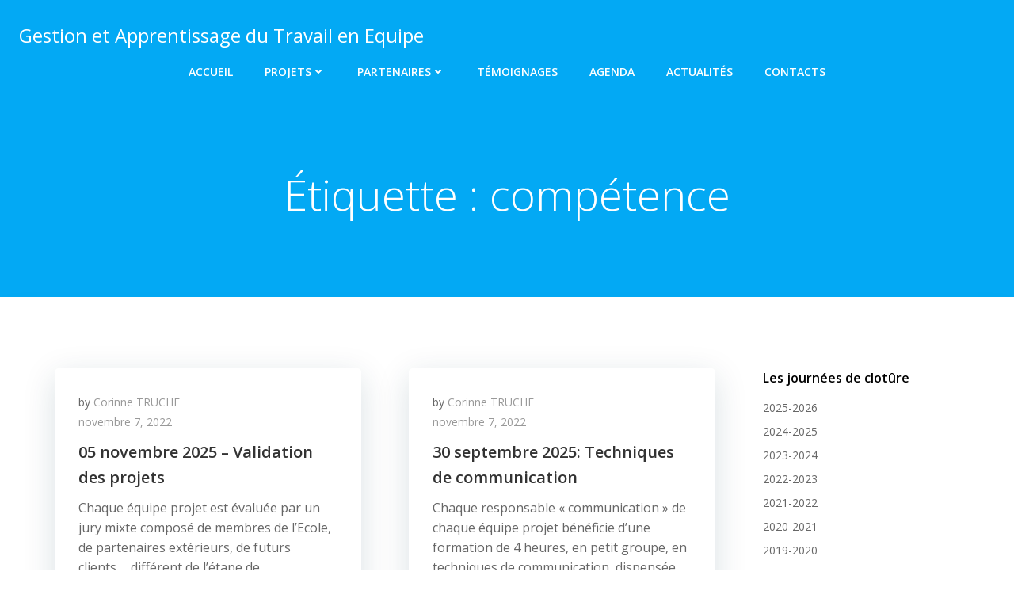

--- FILE ---
content_type: text/html; charset=UTF-8
request_url: https://gate.wp.telecom-sudparis.eu/tag/competence/
body_size: 122295
content:
<!DOCTYPE html>
<html lang="fr-FR" class='colibri-wp-theme'>
<head>
    <meta charset="UTF-8">
    <meta name="viewport" content="width=device-width, initial-scale=1">
    <link rel="profile" href="http://gmpg.org/xfn/11">
    <title>compétence &#8211; Gestion et Apprentissage du Travail en Equipe</title>
<meta name='robots' content='max-image-preview:large' />
	<style>img:is([sizes="auto" i], [sizes^="auto," i]) { contain-intrinsic-size: 3000px 1500px }</style>
	<link rel='dns-prefetch' href='//fonts.googleapis.com' />
<link rel="alternate" type="application/rss+xml" title="Gestion et Apprentissage du Travail en Equipe &raquo; Flux" href="https://gate.wp.telecom-sudparis.eu/feed/" />
<link rel="alternate" type="application/rss+xml" title="Gestion et Apprentissage du Travail en Equipe &raquo; Flux des commentaires" href="https://gate.wp.telecom-sudparis.eu/comments/feed/" />
<link rel="alternate" type="application/rss+xml" title="Gestion et Apprentissage du Travail en Equipe &raquo; Flux de l’étiquette compétence" href="https://gate.wp.telecom-sudparis.eu/tag/competence/feed/" />
<script type="text/javascript">
/* <![CDATA[ */
window._wpemojiSettings = {"baseUrl":"https:\/\/s.w.org\/images\/core\/emoji\/15.0.3\/72x72\/","ext":".png","svgUrl":"https:\/\/s.w.org\/images\/core\/emoji\/15.0.3\/svg\/","svgExt":".svg","source":{"concatemoji":"https:\/\/gate.wp.telecom-sudparis.eu\/wp-includes\/js\/wp-emoji-release.min.js?ver=6.7.2"}};
/*! This file is auto-generated */
!function(i,n){var o,s,e;function c(e){try{var t={supportTests:e,timestamp:(new Date).valueOf()};sessionStorage.setItem(o,JSON.stringify(t))}catch(e){}}function p(e,t,n){e.clearRect(0,0,e.canvas.width,e.canvas.height),e.fillText(t,0,0);var t=new Uint32Array(e.getImageData(0,0,e.canvas.width,e.canvas.height).data),r=(e.clearRect(0,0,e.canvas.width,e.canvas.height),e.fillText(n,0,0),new Uint32Array(e.getImageData(0,0,e.canvas.width,e.canvas.height).data));return t.every(function(e,t){return e===r[t]})}function u(e,t,n){switch(t){case"flag":return n(e,"\ud83c\udff3\ufe0f\u200d\u26a7\ufe0f","\ud83c\udff3\ufe0f\u200b\u26a7\ufe0f")?!1:!n(e,"\ud83c\uddfa\ud83c\uddf3","\ud83c\uddfa\u200b\ud83c\uddf3")&&!n(e,"\ud83c\udff4\udb40\udc67\udb40\udc62\udb40\udc65\udb40\udc6e\udb40\udc67\udb40\udc7f","\ud83c\udff4\u200b\udb40\udc67\u200b\udb40\udc62\u200b\udb40\udc65\u200b\udb40\udc6e\u200b\udb40\udc67\u200b\udb40\udc7f");case"emoji":return!n(e,"\ud83d\udc26\u200d\u2b1b","\ud83d\udc26\u200b\u2b1b")}return!1}function f(e,t,n){var r="undefined"!=typeof WorkerGlobalScope&&self instanceof WorkerGlobalScope?new OffscreenCanvas(300,150):i.createElement("canvas"),a=r.getContext("2d",{willReadFrequently:!0}),o=(a.textBaseline="top",a.font="600 32px Arial",{});return e.forEach(function(e){o[e]=t(a,e,n)}),o}function t(e){var t=i.createElement("script");t.src=e,t.defer=!0,i.head.appendChild(t)}"undefined"!=typeof Promise&&(o="wpEmojiSettingsSupports",s=["flag","emoji"],n.supports={everything:!0,everythingExceptFlag:!0},e=new Promise(function(e){i.addEventListener("DOMContentLoaded",e,{once:!0})}),new Promise(function(t){var n=function(){try{var e=JSON.parse(sessionStorage.getItem(o));if("object"==typeof e&&"number"==typeof e.timestamp&&(new Date).valueOf()<e.timestamp+604800&&"object"==typeof e.supportTests)return e.supportTests}catch(e){}return null}();if(!n){if("undefined"!=typeof Worker&&"undefined"!=typeof OffscreenCanvas&&"undefined"!=typeof URL&&URL.createObjectURL&&"undefined"!=typeof Blob)try{var e="postMessage("+f.toString()+"("+[JSON.stringify(s),u.toString(),p.toString()].join(",")+"));",r=new Blob([e],{type:"text/javascript"}),a=new Worker(URL.createObjectURL(r),{name:"wpTestEmojiSupports"});return void(a.onmessage=function(e){c(n=e.data),a.terminate(),t(n)})}catch(e){}c(n=f(s,u,p))}t(n)}).then(function(e){for(var t in e)n.supports[t]=e[t],n.supports.everything=n.supports.everything&&n.supports[t],"flag"!==t&&(n.supports.everythingExceptFlag=n.supports.everythingExceptFlag&&n.supports[t]);n.supports.everythingExceptFlag=n.supports.everythingExceptFlag&&!n.supports.flag,n.DOMReady=!1,n.readyCallback=function(){n.DOMReady=!0}}).then(function(){return e}).then(function(){var e;n.supports.everything||(n.readyCallback(),(e=n.source||{}).concatemoji?t(e.concatemoji):e.wpemoji&&e.twemoji&&(t(e.twemoji),t(e.wpemoji)))}))}((window,document),window._wpemojiSettings);
/* ]]> */
</script>
<link rel='stylesheet' id='GATE-styles-css' href='https://gate.wp.telecom-sudparis.eu/wp-content/plugins/INT-GATE/css/gate.css?ver=1.0' type='text/css' media='all' />
<style id='wp-emoji-styles-inline-css' type='text/css'>

	img.wp-smiley, img.emoji {
		display: inline !important;
		border: none !important;
		box-shadow: none !important;
		height: 1em !important;
		width: 1em !important;
		margin: 0 0.07em !important;
		vertical-align: -0.1em !important;
		background: none !important;
		padding: 0 !important;
	}
</style>
<link rel='stylesheet' id='wp-block-library-css' href='https://gate.wp.telecom-sudparis.eu/wp-includes/css/dist/block-library/style.min.css?ver=6.7.2' type='text/css' media='all' />
<style id='classic-theme-styles-inline-css' type='text/css'>
/*! This file is auto-generated */
.wp-block-button__link{color:#fff;background-color:#32373c;border-radius:9999px;box-shadow:none;text-decoration:none;padding:calc(.667em + 2px) calc(1.333em + 2px);font-size:1.125em}.wp-block-file__button{background:#32373c;color:#fff;text-decoration:none}
</style>
<style id='global-styles-inline-css' type='text/css'>
:root{--wp--preset--aspect-ratio--square: 1;--wp--preset--aspect-ratio--4-3: 4/3;--wp--preset--aspect-ratio--3-4: 3/4;--wp--preset--aspect-ratio--3-2: 3/2;--wp--preset--aspect-ratio--2-3: 2/3;--wp--preset--aspect-ratio--16-9: 16/9;--wp--preset--aspect-ratio--9-16: 9/16;--wp--preset--color--black: #000000;--wp--preset--color--cyan-bluish-gray: #abb8c3;--wp--preset--color--white: #ffffff;--wp--preset--color--pale-pink: #f78da7;--wp--preset--color--vivid-red: #cf2e2e;--wp--preset--color--luminous-vivid-orange: #ff6900;--wp--preset--color--luminous-vivid-amber: #fcb900;--wp--preset--color--light-green-cyan: #7bdcb5;--wp--preset--color--vivid-green-cyan: #00d084;--wp--preset--color--pale-cyan-blue: #8ed1fc;--wp--preset--color--vivid-cyan-blue: #0693e3;--wp--preset--color--vivid-purple: #9b51e0;--wp--preset--gradient--vivid-cyan-blue-to-vivid-purple: linear-gradient(135deg,rgba(6,147,227,1) 0%,rgb(155,81,224) 100%);--wp--preset--gradient--light-green-cyan-to-vivid-green-cyan: linear-gradient(135deg,rgb(122,220,180) 0%,rgb(0,208,130) 100%);--wp--preset--gradient--luminous-vivid-amber-to-luminous-vivid-orange: linear-gradient(135deg,rgba(252,185,0,1) 0%,rgba(255,105,0,1) 100%);--wp--preset--gradient--luminous-vivid-orange-to-vivid-red: linear-gradient(135deg,rgba(255,105,0,1) 0%,rgb(207,46,46) 100%);--wp--preset--gradient--very-light-gray-to-cyan-bluish-gray: linear-gradient(135deg,rgb(238,238,238) 0%,rgb(169,184,195) 100%);--wp--preset--gradient--cool-to-warm-spectrum: linear-gradient(135deg,rgb(74,234,220) 0%,rgb(151,120,209) 20%,rgb(207,42,186) 40%,rgb(238,44,130) 60%,rgb(251,105,98) 80%,rgb(254,248,76) 100%);--wp--preset--gradient--blush-light-purple: linear-gradient(135deg,rgb(255,206,236) 0%,rgb(152,150,240) 100%);--wp--preset--gradient--blush-bordeaux: linear-gradient(135deg,rgb(254,205,165) 0%,rgb(254,45,45) 50%,rgb(107,0,62) 100%);--wp--preset--gradient--luminous-dusk: linear-gradient(135deg,rgb(255,203,112) 0%,rgb(199,81,192) 50%,rgb(65,88,208) 100%);--wp--preset--gradient--pale-ocean: linear-gradient(135deg,rgb(255,245,203) 0%,rgb(182,227,212) 50%,rgb(51,167,181) 100%);--wp--preset--gradient--electric-grass: linear-gradient(135deg,rgb(202,248,128) 0%,rgb(113,206,126) 100%);--wp--preset--gradient--midnight: linear-gradient(135deg,rgb(2,3,129) 0%,rgb(40,116,252) 100%);--wp--preset--font-size--small: 13px;--wp--preset--font-size--medium: 20px;--wp--preset--font-size--large: 36px;--wp--preset--font-size--x-large: 42px;--wp--preset--spacing--20: 0.44rem;--wp--preset--spacing--30: 0.67rem;--wp--preset--spacing--40: 1rem;--wp--preset--spacing--50: 1.5rem;--wp--preset--spacing--60: 2.25rem;--wp--preset--spacing--70: 3.38rem;--wp--preset--spacing--80: 5.06rem;--wp--preset--shadow--natural: 6px 6px 9px rgba(0, 0, 0, 0.2);--wp--preset--shadow--deep: 12px 12px 50px rgba(0, 0, 0, 0.4);--wp--preset--shadow--sharp: 6px 6px 0px rgba(0, 0, 0, 0.2);--wp--preset--shadow--outlined: 6px 6px 0px -3px rgba(255, 255, 255, 1), 6px 6px rgba(0, 0, 0, 1);--wp--preset--shadow--crisp: 6px 6px 0px rgba(0, 0, 0, 1);}:where(.is-layout-flex){gap: 0.5em;}:where(.is-layout-grid){gap: 0.5em;}body .is-layout-flex{display: flex;}.is-layout-flex{flex-wrap: wrap;align-items: center;}.is-layout-flex > :is(*, div){margin: 0;}body .is-layout-grid{display: grid;}.is-layout-grid > :is(*, div){margin: 0;}:where(.wp-block-columns.is-layout-flex){gap: 2em;}:where(.wp-block-columns.is-layout-grid){gap: 2em;}:where(.wp-block-post-template.is-layout-flex){gap: 1.25em;}:where(.wp-block-post-template.is-layout-grid){gap: 1.25em;}.has-black-color{color: var(--wp--preset--color--black) !important;}.has-cyan-bluish-gray-color{color: var(--wp--preset--color--cyan-bluish-gray) !important;}.has-white-color{color: var(--wp--preset--color--white) !important;}.has-pale-pink-color{color: var(--wp--preset--color--pale-pink) !important;}.has-vivid-red-color{color: var(--wp--preset--color--vivid-red) !important;}.has-luminous-vivid-orange-color{color: var(--wp--preset--color--luminous-vivid-orange) !important;}.has-luminous-vivid-amber-color{color: var(--wp--preset--color--luminous-vivid-amber) !important;}.has-light-green-cyan-color{color: var(--wp--preset--color--light-green-cyan) !important;}.has-vivid-green-cyan-color{color: var(--wp--preset--color--vivid-green-cyan) !important;}.has-pale-cyan-blue-color{color: var(--wp--preset--color--pale-cyan-blue) !important;}.has-vivid-cyan-blue-color{color: var(--wp--preset--color--vivid-cyan-blue) !important;}.has-vivid-purple-color{color: var(--wp--preset--color--vivid-purple) !important;}.has-black-background-color{background-color: var(--wp--preset--color--black) !important;}.has-cyan-bluish-gray-background-color{background-color: var(--wp--preset--color--cyan-bluish-gray) !important;}.has-white-background-color{background-color: var(--wp--preset--color--white) !important;}.has-pale-pink-background-color{background-color: var(--wp--preset--color--pale-pink) !important;}.has-vivid-red-background-color{background-color: var(--wp--preset--color--vivid-red) !important;}.has-luminous-vivid-orange-background-color{background-color: var(--wp--preset--color--luminous-vivid-orange) !important;}.has-luminous-vivid-amber-background-color{background-color: var(--wp--preset--color--luminous-vivid-amber) !important;}.has-light-green-cyan-background-color{background-color: var(--wp--preset--color--light-green-cyan) !important;}.has-vivid-green-cyan-background-color{background-color: var(--wp--preset--color--vivid-green-cyan) !important;}.has-pale-cyan-blue-background-color{background-color: var(--wp--preset--color--pale-cyan-blue) !important;}.has-vivid-cyan-blue-background-color{background-color: var(--wp--preset--color--vivid-cyan-blue) !important;}.has-vivid-purple-background-color{background-color: var(--wp--preset--color--vivid-purple) !important;}.has-black-border-color{border-color: var(--wp--preset--color--black) !important;}.has-cyan-bluish-gray-border-color{border-color: var(--wp--preset--color--cyan-bluish-gray) !important;}.has-white-border-color{border-color: var(--wp--preset--color--white) !important;}.has-pale-pink-border-color{border-color: var(--wp--preset--color--pale-pink) !important;}.has-vivid-red-border-color{border-color: var(--wp--preset--color--vivid-red) !important;}.has-luminous-vivid-orange-border-color{border-color: var(--wp--preset--color--luminous-vivid-orange) !important;}.has-luminous-vivid-amber-border-color{border-color: var(--wp--preset--color--luminous-vivid-amber) !important;}.has-light-green-cyan-border-color{border-color: var(--wp--preset--color--light-green-cyan) !important;}.has-vivid-green-cyan-border-color{border-color: var(--wp--preset--color--vivid-green-cyan) !important;}.has-pale-cyan-blue-border-color{border-color: var(--wp--preset--color--pale-cyan-blue) !important;}.has-vivid-cyan-blue-border-color{border-color: var(--wp--preset--color--vivid-cyan-blue) !important;}.has-vivid-purple-border-color{border-color: var(--wp--preset--color--vivid-purple) !important;}.has-vivid-cyan-blue-to-vivid-purple-gradient-background{background: var(--wp--preset--gradient--vivid-cyan-blue-to-vivid-purple) !important;}.has-light-green-cyan-to-vivid-green-cyan-gradient-background{background: var(--wp--preset--gradient--light-green-cyan-to-vivid-green-cyan) !important;}.has-luminous-vivid-amber-to-luminous-vivid-orange-gradient-background{background: var(--wp--preset--gradient--luminous-vivid-amber-to-luminous-vivid-orange) !important;}.has-luminous-vivid-orange-to-vivid-red-gradient-background{background: var(--wp--preset--gradient--luminous-vivid-orange-to-vivid-red) !important;}.has-very-light-gray-to-cyan-bluish-gray-gradient-background{background: var(--wp--preset--gradient--very-light-gray-to-cyan-bluish-gray) !important;}.has-cool-to-warm-spectrum-gradient-background{background: var(--wp--preset--gradient--cool-to-warm-spectrum) !important;}.has-blush-light-purple-gradient-background{background: var(--wp--preset--gradient--blush-light-purple) !important;}.has-blush-bordeaux-gradient-background{background: var(--wp--preset--gradient--blush-bordeaux) !important;}.has-luminous-dusk-gradient-background{background: var(--wp--preset--gradient--luminous-dusk) !important;}.has-pale-ocean-gradient-background{background: var(--wp--preset--gradient--pale-ocean) !important;}.has-electric-grass-gradient-background{background: var(--wp--preset--gradient--electric-grass) !important;}.has-midnight-gradient-background{background: var(--wp--preset--gradient--midnight) !important;}.has-small-font-size{font-size: var(--wp--preset--font-size--small) !important;}.has-medium-font-size{font-size: var(--wp--preset--font-size--medium) !important;}.has-large-font-size{font-size: var(--wp--preset--font-size--large) !important;}.has-x-large-font-size{font-size: var(--wp--preset--font-size--x-large) !important;}
:where(.wp-block-post-template.is-layout-flex){gap: 1.25em;}:where(.wp-block-post-template.is-layout-grid){gap: 1.25em;}
:where(.wp-block-columns.is-layout-flex){gap: 2em;}:where(.wp-block-columns.is-layout-grid){gap: 2em;}
:root :where(.wp-block-pullquote){font-size: 1.5em;line-height: 1.6;}
</style>
<link rel='stylesheet' id='contact-form-7-css' href='https://gate.wp.telecom-sudparis.eu/wp-content/plugins/contact-form-7/includes/css/styles.css?ver=6.0.4' type='text/css' media='all' />
<link rel='stylesheet' id='colibri-theme-css' href='https://gate.wp.telecom-sudparis.eu/wp-content/themes/colibri-wp/style.css?ver=1.0.140' type='text/css' media='all' />
<link rel='stylesheet' id='colibri-wp_google_fonts-css' href='https://fonts.googleapis.com/css?family=Open+Sans%3A300%2C400%2C600%2C700%7CMuli%3A300%2C300italic%2C400%2C400italic%2C600%2C600italic%2C700%2C700italic%2C900%2C900italic&#038;subset=latin%2Clatin-ext&#038;display=swap&#038;ver=1.0.140' type='text/css' media='all' />
<script type="text/javascript" src="https://gate.wp.telecom-sudparis.eu/wp-includes/js/jquery/jquery.min.js?ver=3.7.1" id="jquery-core-js"></script>
<script type="text/javascript" src="https://gate.wp.telecom-sudparis.eu/wp-includes/js/jquery/jquery-migrate.min.js?ver=3.4.1" id="jquery-migrate-js"></script>
<link rel="https://api.w.org/" href="https://gate.wp.telecom-sudparis.eu/wp-json/" /><link rel="alternate" title="JSON" type="application/json" href="https://gate.wp.telecom-sudparis.eu/wp-json/wp/v2/tags/72" /><link rel="EditURI" type="application/rsd+xml" title="RSD" href="https://gate.wp.telecom-sudparis.eu/xmlrpc.php?rsd" />
<meta name="generator" content="WordPress 6.7.2" />
<script src='https://wp.imtbs-tsp.eu/?dm=5f32392166609c654dad1f79fd94c159&amp;action=load&amp;blogid=52&amp;siteid=1&amp;t=137009483&amp;back=https%3A%2F%2Fgate.wp.telecom-sudparis.eu%2Ftag%2Fcompetence%2F' type='text/javascript'></script>            <style data-colibri-theme-style="true">
            html.colibri-wp-theme #colibri [data-colibri-component="dropdown-menu"] ul{justify-content:center !important}html.colibri-wp-theme #colibri [data-colibri-id="10-h2"] .h-column-container{flex-basis:auto}html.colibri-wp-theme #colibri [data-colibri-id="10-h2"] .h-column-container:nth-child(1) a{margin:auto}html.colibri-wp-theme #colibri [data-colibri-id="10-h2"] .h-column-container:nth-child(2){display:block}html.colibri-wp-theme #colibri [data-colibri-id="10-h2"] div > .colibri-menu-container > ul.colibri-menu{justify-content:normal}html.colibri-wp-theme #colibri [data-colibri-id="10-h2"][data-colibri-component="navigation"]#navigation{padding-top:20px;padding-bottom:20px}html.colibri-wp-theme #colibri [data-selective-refresh='colibriwp-theme-components-innerheader-topbar']{display:none}html.colibri-wp-theme #colibri [data-colibri-id="10-h25"]{min-height:auto;background-color:${theme.colors.0};padding-top:50px;padding-bottom:50px}html.colibri-wp-theme #colibri [data-colibri-id="10-h25"] .background-layer .shape-layer{background-image:url(https://gate.wp.telecom-sudparis.eu/wp-content/themes/colibri-wp/resources/images/header-shapes/none.png)}html.colibri-wp-theme #colibri [data-colibri-id="10-h25"] .background-layer .overlay-layer{background-color:#000000;opacity:calc( 0 / 100 )}html.colibri-wp-theme #colibri [data-colibri-id="10-h25"] .h-separator{height:100px !important}html.colibri-wp-theme #colibri [data-colibri-id="10-h28"]{}html.colibri-wp-theme #colibri [data-colibri-id="7-h25"] .h-column-container:nth-child(2){display:none}html.colibri-wp-theme #colibri [data-colibri-id="7-h25"]{min-height:auto;background-color:#03a9f4;background-image:url("https://gate.wp.telecom-sudparis.eu/wp-content/themes/colibri-wp/resources/images/aerial-background.jpg");background-position:center center;background-attachment:scroll;background-repeat:no-repeat;background-size:cover;padding-top:200px;padding-bottom:200px}html.colibri-wp-theme #colibri [data-colibri-id="7-h25"] .background-layer .shape-layer{background-image:url(https://gate.wp.telecom-sudparis.eu/wp-content/themes/colibri-wp/resources/images/header-shapes/none.png)}html.colibri-wp-theme #colibri [data-colibri-id="7-h25"] .background-layer .overlay-layer{background-color:#000000;opacity:calc( 40 / 100 )}html.colibri-wp-theme #colibri [data-colibri-id="7-h25"] .h-separator{height:100px !important}html.colibri-wp-theme #colibri [data-colibri-id="7-h28"]{text-align:center}html.colibri-wp-theme #colibri [data-colibri-id="7-h29"]{}html.colibri-wp-theme #colibri [data-colibri-id="7-h30"]{}html.colibri-wp-theme #colibri [data-colibri-id="7-h2"] .h-column-container{flex-basis:auto}html.colibri-wp-theme #colibri [data-colibri-id="7-h2"] .h-column-container:nth-child(1) a{margin:auto}html.colibri-wp-theme #colibri [data-colibri-id="7-h2"] .h-column-container:nth-child(2){display:block}html.colibri-wp-theme #colibri [data-colibri-id="7-h2"] div > .colibri-menu-container > ul.colibri-menu{justify-content:normal}html.colibri-wp-theme #colibri [data-colibri-id="7-h2"][data-colibri-component="navigation"]#navigation{padding-top:20px;padding-bottom:20px}html.colibri-wp-theme #colibri [data-selective-refresh='colibriwp-theme-components-frontheader-topbar']{display:none}html.colibri-wp-theme #colibri #hero img{box-shadow:none}html.colibri-wp-theme #colibri #hero div.h-image__frame{border-style:solid;background-color:transparent}html.colibri-wp-theme #colibri #hero .h-image__frame{background-color:rgba(0, 0, 0, 0.5);border-color:rgba(0, 0, 0, 0.5);width:100%;height:100%;transform:translateX(4%) translateY(6%);border-width:10px;z-index:-1;display:none}html.colibri-wp-theme #colibri .colibri-post-has-no-thumbnail.colibri-post-thumbnail-has-placeholder .colibri-post-thumbnail-content{background-color:#F79007}@media (max-width:767px){html.colibri-wp-theme #colibri [data-colibri-id="7-h25"]{background-attachment:none}}@media (min-width: 1024px){html.colibri-wp-theme #colibri [data-colibri-id="7-h25"] .h-column-container{width:100%}html.colibri-wp-theme #colibri [data-colibri-id="7-h25"] .h-column-container:nth-child(1){}html.colibri-wp-theme #colibri [data-colibri-id="7-h25"] .h-section-grid-container .h-column-container:first-child{width:80% !important}html.colibri-wp-theme #colibri [data-colibri-id="7-h25"] .h-section-grid-container .h-column-container:nth-child(2){width:calc(100% - 80%) !important}}        </style>
        </head>

<body id="colibri" class="archive tag tag-competence tag-72">
<div class="site" id="page-top">
            <script>
            /(trident|msie)/i.test(navigator.userAgent) && document.getElementById && window.addEventListener && window.addEventListener("hashchange", function () {
                var t, e = location.hash.substring(1);
                /^[A-z0-9_-]+$/.test(e) && (t = document.getElementById(e)) && (/^(?:a|select|input|button|textarea)$/i.test(t.tagName) || (t.tabIndex = -1), t.focus())
            }, !1);
        </script>
        <a class="skip-link screen-reader-text" href="#content">
            Skip to content        </a>
                <div class="header header-inner-page">
            <div data-colibri-navigation-overlap="true" role="banner" class="h-navigation_outer h-navigation_overlap colibri-theme-nav-boxed style-200-outer style-local-10-h2-outer">
    <div id="navigation" data-colibri-component="navigation" data-colibri-id="10-h2" class="h-section h-navigation h-navigation d-flex style-200 style-local-10-h2">
    <div class="h-section-grid-container h-section-fluid-container">
      <div>
        <div data-colibri-id="10-h3" class="h-row-container h-section-boxed-container gutters-row-lg-0 gutters-row-md-0 gutters-row-2 gutters-row-v-lg-0 gutters-row-v-md-0 gutters-row-v-2 style-3 style-local-10-h3 position-relative">
          <div class="h-row justify-content-lg-center justify-content-md-center justify-content-center align-items-lg-stretch align-items-md-stretch align-items-stretch gutters-col-lg-0 gutters-col-md-0 gutters-col-2 gutters-col-v-lg-0 gutters-col-v-md-0 gutters-col-v-2">
            <div class="h-column h-column-container d-flex h-col-none style-205-outer style-local-10-h4-outer">
              <div data-colibri-id="10-h4" data-placeholder-provider="navigation-logo" class="d-flex h-flex-basis h-column__inner h-px-lg-0 h-px-md-0 h-px-0 v-inner-lg-0 v-inner-md-0 v-inner-0 style-205 style-local-10-h4 position-relative">
                <div class="w-100 h-y-container h-column__content h-column__v-align flex-basis-auto align-self-lg-center align-self-md-center align-self-center">
                  <div data-colibri-id="7-h5" class="d-flex align-items-center text-lg-center text-md-center text-center justify-content-lg-center justify-content-md-center justify-content-center style-5 style-local-7-h5 position-relative h-element">
                                                <a class="text-logo" data-type="group" data-dynamic-mod="true" href="https://gate.wp.telecom-sudparis.eu/">Gestion et Apprentissage du Travail en Equipe</a></div>
                </div>
              </div>
            </div>
            <div class="h-column h-column-container d-flex h-col-none style-203-outer style-local-10-h6-outer h-hide-sm">
              <div data-colibri-id="10-h6" data-placeholder-provider="navigation-spacing" class="d-flex h-flex-basis h-column__inner h-px-lg-0 h-px-md-0 h-px-0 v-inner-lg-0 v-inner-md-0 v-inner-0 style-203 style-local-10-h6 h-hide-sm position-relative">
                <div class="w-100 h-y-container h-column__content h-column__v-align flex-basis-100 align-self-lg-center align-self-md-center align-self-center">
                  <div data-colibri-id="10-h7" class="style-7 style-local-10-h7 position-relative h-element"></div>
                </div>
              </div>
            </div>
            <div class="h-column h-column-container d-flex h-col-none style-202-outer style-local-10-h8-outer">
              <div data-colibri-id="10-h8" data-placeholder-provider="navigation-menu" class="d-flex h-flex-basis h-column__inner h-px-lg-0 h-px-md-0 h-px-0 v-inner-lg-0 v-inner-md-0 v-inner-0 style-202 style-local-10-h8 position-relative">
                <div class="w-100 h-y-container h-column__content h-column__v-align flex-basis-auto align-self-lg-center align-self-md-center align-self-center">
                  <div data-colibri-component="dropdown-menu" role="navigation" h-use-smooth-scroll-all="true" data-colibri-id="7-h9" class="h-menu h-global-transition-all h-ignore-global-body-typography  h-menu-horizontal h-dropdown-menu style-9 style-local-7-h9 position-relative h-element has-offcanvas-tablet">
  <div class="h-global-transition-all h-main-menu">
    <div class="colibri-menu-container"><ul id="menu-menu-principal" class="colibri-menu bordered-active-item bordered-active-item--bottom bordered-active-item  effect-borders-grow grow-from-center"><li id="menu-item-42" class="menu-item menu-item-type-post_type menu-item-object-page menu-item-home menu-item-42"><a href="https://gate.wp.telecom-sudparis.eu/">Accueil</a></li>
<li id="menu-item-30" class="menu-item menu-item-type-post_type menu-item-object-page menu-item-has-children menu-item-30"><a href="https://gate.wp.telecom-sudparis.eu/projets/">Projets <svg aria-hidden="true" data-prefix="fas" data-icon="angle-down" class="svg-inline--fa fa-angle-down fa-w-10" role="img" xmlns="http://www.w3.org/2000/svg" viewBox="0 0 320 512">  <path fill="currentColor" d="M143 352.3L7 216.3c-9.4-9.4-9.4-24.6 0-33.9l22.6-22.6c9.4-9.4 24.6-9.4 33.9 0l96.4 96.4 96.4-96.4c9.4-9.4 24.6-9.4 33.9 0l22.6 22.6c9.4 9.4 9.4 24.6 0 33.9l-136 136c-9.2 9.4-24.4 9.4-33.8 0z"></path> </svg> <svg aria-hidden="true" data-prefix="fas" data-icon="angle-right" class="svg-inline--fa fa-angle-right fa-w-8" role="img" xmlns="http://www.w3.org/2000/svg" viewBox="0 0 256 512">  <path fill="currentColor" d="M224.3 273l-136 136c-9.4 9.4-24.6 9.4-33.9 0l-22.6-22.6c-9.4-9.4-9.4-24.6 0-33.9l96.4-96.4-96.4-96.4c-9.4-9.4-9.4-24.6 0-33.9L54.3 103c9.4-9.4 24.6-9.4 33.9 0l136 136c9.5 9.4 9.5 24.6.1 34z"></path> </svg></a>
<ul class="sub-menu">
	<li id="menu-item-48" class="menu-item menu-item-type-custom menu-item-object-custom menu-item-has-children menu-item-48"><a>Catégories</a>
	<ul class="sub-menu">
		<li id="menu-item-51" class="menu-item menu-item-type-taxonomy menu-item-object-prj_categorie menu-item-51"><a href="https://gate.wp.telecom-sudparis.eu/gate-prj-categories/campus/">Campus</a></li>
		<li id="menu-item-52" class="menu-item menu-item-type-taxonomy menu-item-object-prj_categorie menu-item-52"><a href="https://gate.wp.telecom-sudparis.eu/gate-prj-categories/citoyennete/">Citoyenneté</a></li>
		<li id="menu-item-53" class="menu-item menu-item-type-taxonomy menu-item-object-prj_categorie menu-item-53"><a href="https://gate.wp.telecom-sudparis.eu/gate-prj-categories/humanitaire/">Humanitaire</a></li>
		<li id="menu-item-54" class="menu-item menu-item-type-taxonomy menu-item-object-prj_categorie menu-item-54"><a href="https://gate.wp.telecom-sudparis.eu/gate-prj-categories/promotion-de-lecole/">Promotion de l&rsquo;École</a></li>
		<li id="menu-item-55" class="menu-item menu-item-type-taxonomy menu-item-object-prj_categorie menu-item-55"><a href="https://gate.wp.telecom-sudparis.eu/gate-prj-categories/sciences-et-technologies/">Sciences et Technologies</a></li>
	</ul>
</li>
	<li id="menu-item-49" class="menu-item menu-item-type-custom menu-item-object-custom menu-item-has-children menu-item-49"><a>Années</a>
	<ul class="sub-menu">
		<li id="menu-item-7971" class="menu-item menu-item-type-custom menu-item-object-custom menu-item-7971"><a href="https://gate.wp.telecom-sudparis.eu/prj_annee/2025-2026/">2025-2026</a></li>
		<li id="menu-item-7544" class="menu-item menu-item-type-custom menu-item-object-custom menu-item-7544"><a href="https://gate.wp.telecom-sudparis.eu/prj_annee/2024-2025/">2024-2025</a></li>
		<li id="menu-item-8085" class="menu-item menu-item-type-custom menu-item-object-custom menu-item-has-children menu-item-8085"><a href="#">Années 2009-2024</a>
		<ul class="sub-menu">
			<li id="menu-item-7058" class="menu-item menu-item-type-custom menu-item-object-custom menu-item-7058"><a href="http://gate.wp.telecom-sudparis.eu/prj_annee/2023-2024/">2023-2024</a></li>
			<li id="menu-item-6664" class="menu-item menu-item-type-custom menu-item-object-custom menu-item-6664"><a href="https://gate.wp.telecom-sudparis.eu/prj_annee/2022-2023/">2022-2023</a></li>
			<li id="menu-item-6284" class="menu-item menu-item-type-custom menu-item-object-custom menu-item-6284"><a href="https://gate.wp.telecom-sudparis.eu/prj_annee/2021-2022/">2021-2022</a></li>
			<li id="menu-item-5569" class="menu-item menu-item-type-custom menu-item-object-custom menu-item-5569"><a href="http://gate.wp.telecom-sudparis.eu/prj_annee/2020-2021/">2020-2021</a></li>
			<li id="menu-item-5560" class="menu-item menu-item-type-custom menu-item-object-custom menu-item-5560"><a href="http://gate.wp.telecom-sudparis.eu/prj_annee/2019-2020/">2019-2020</a></li>
			<li id="menu-item-5032" class="menu-item menu-item-type-custom menu-item-object-custom menu-item-5032"><a href="http://gate.wp.telecom-sudparis.eu/prj_annee/2018-2019/">2018-2019</a></li>
			<li id="menu-item-4228" class="menu-item menu-item-type-custom menu-item-object-custom menu-item-4228"><a href="http://gate.wp.telecom-sudparis.eu/prj_annee/2017-2018/">2017-2018</a></li>
			<li id="menu-item-3027" class="menu-item menu-item-type-custom menu-item-object-custom menu-item-3027"><a href="http://gate.wp.telecom-sudparis.eu/prj_annee/2016-2017/">2016-2017</a></li>
			<li id="menu-item-2199" class="menu-item menu-item-type-custom menu-item-object-custom menu-item-2199"><a href="http://gate.wp.telecom-sudparis.eu/prj_annee/2015-2016/">2015-2016</a></li>
			<li id="menu-item-2200" class="menu-item menu-item-type-custom menu-item-object-custom menu-item-2200"><a href="http://gate.wp.telecom-sudparis.eu/prj_annee/2014-2015/">2014-2015</a></li>
			<li id="menu-item-2201" class="menu-item menu-item-type-custom menu-item-object-custom menu-item-2201"><a href="http://gate.wp.telecom-sudparis.eu/prj_annee/2013-2014/">2013-2014</a></li>
			<li id="menu-item-2202" class="menu-item menu-item-type-custom menu-item-object-custom menu-item-2202"><a href="http://gate.wp.telecom-sudparis.eu/prj_annee/2012-2013/">2012-2013</a></li>
			<li id="menu-item-2203" class="menu-item menu-item-type-custom menu-item-object-custom menu-item-2203"><a href="http://gate.wp.telecom-sudparis.eu/prj_annee/2011-2012/">2011-2012</a></li>
			<li id="menu-item-2204" class="menu-item menu-item-type-custom menu-item-object-custom menu-item-2204"><a href="http://gate.wp.telecom-sudparis.eu/prj_annee/2010-2011/">2010-2011</a></li>
			<li id="menu-item-2205" class="menu-item menu-item-type-custom menu-item-object-custom menu-item-2205"><a href="http://gate.wp.telecom-sudparis.eu/prj_annee/2009-2010/">2009-2010</a></li>
		</ul>
</li>
	</ul>
</li>
	<li id="menu-item-50" class="menu-item menu-item-type-custom menu-item-object-custom menu-item-has-children menu-item-50"><a>Prix</a>
	<ul class="sub-menu">
		<li id="menu-item-3145" class="menu-item menu-item-type-taxonomy menu-item-object-prj_prix menu-item-3145"><a href="https://gate.wp.telecom-sudparis.eu/gate-prj-prix/prix-exceptionnel/">Prix exceptionnel</a></li>
		<li id="menu-item-60" class="menu-item menu-item-type-taxonomy menu-item-object-prj_prix menu-item-60"><a href="https://gate.wp.telecom-sudparis.eu/gate-prj-prix/coup-de-coeur/">Coup de Coeur</a></li>
		<li id="menu-item-3144" class="menu-item menu-item-type-taxonomy menu-item-object-prj_prix menu-item-3144"><a href="https://gate.wp.telecom-sudparis.eu/gate-prj-prix/innovation/">Innovation</a></li>
		<li id="menu-item-62" class="menu-item menu-item-type-taxonomy menu-item-object-prj_prix menu-item-62"><a href="https://gate.wp.telecom-sudparis.eu/gate-prj-prix/meilleur-clip/">Meilleur Clip</a></li>
		<li id="menu-item-61" class="menu-item menu-item-type-taxonomy menu-item-object-prj_prix menu-item-61"><a href="https://gate.wp.telecom-sudparis.eu/gate-prj-prix/meilleure-affiche/">Meilleure Affiche</a></li>
		<li id="menu-item-64" class="menu-item menu-item-type-taxonomy menu-item-object-prj_prix menu-item-64"><a href="https://gate.wp.telecom-sudparis.eu/gate-prj-prix/meilleur-logo/">Meilleur Logo</a></li>
		<li id="menu-item-65" class="menu-item menu-item-type-taxonomy menu-item-object-prj_prix menu-item-65"><a href="https://gate.wp.telecom-sudparis.eu/gate-prj-prix/meilleur-stand/">Meilleur Stand</a></li>
		<li id="menu-item-63" class="menu-item menu-item-type-taxonomy menu-item-object-prj_prix menu-item-63"><a href="https://gate.wp.telecom-sudparis.eu/gate-prj-prix/meilleur-esprit-dequipe/">Meilleur Esprit d&rsquo;Équipe</a></li>
		<li id="menu-item-3146" class="menu-item menu-item-type-taxonomy menu-item-object-prj_prix menu-item-3146"><a href="https://gate.wp.telecom-sudparis.eu/gate-prj-prix/prix-interview-journalistique/">Prix Interview Journalistique</a></li>
	</ul>
</li>
	<li id="menu-item-2206" class="menu-item menu-item-type-custom menu-item-object-custom menu-item-2206"><a href="http://gate.wp.telecom-sudparis.eu/prj_annee/2003-2008-les-annees-dcp/">Les années DCP</a></li>
</ul>
</li>
<li id="menu-item-1337" class="menu-item menu-item-type-post_type menu-item-object-page menu-item-has-children menu-item-1337"><a href="https://gate.wp.telecom-sudparis.eu/partenaires/">Partenaires <svg aria-hidden="true" data-prefix="fas" data-icon="angle-down" class="svg-inline--fa fa-angle-down fa-w-10" role="img" xmlns="http://www.w3.org/2000/svg" viewBox="0 0 320 512">  <path fill="currentColor" d="M143 352.3L7 216.3c-9.4-9.4-9.4-24.6 0-33.9l22.6-22.6c9.4-9.4 24.6-9.4 33.9 0l96.4 96.4 96.4-96.4c9.4-9.4 24.6-9.4 33.9 0l22.6 22.6c9.4 9.4 9.4 24.6 0 33.9l-136 136c-9.2 9.4-24.4 9.4-33.8 0z"></path> </svg> <svg aria-hidden="true" data-prefix="fas" data-icon="angle-right" class="svg-inline--fa fa-angle-right fa-w-8" role="img" xmlns="http://www.w3.org/2000/svg" viewBox="0 0 256 512">  <path fill="currentColor" d="M224.3 273l-136 136c-9.4 9.4-24.6 9.4-33.9 0l-22.6-22.6c-9.4-9.4-9.4-24.6 0-33.9l96.4-96.4-96.4-96.4c-9.4-9.4-9.4-24.6 0-33.9L54.3 103c9.4-9.4 24.6-9.4 33.9 0l136 136c9.5 9.4 9.5 24.6.1 34z"></path> </svg></a>
<ul class="sub-menu">
	<li id="menu-item-3478" class="menu-item menu-item-type-taxonomy menu-item-object-prt_categorie menu-item-3478"><a href="https://gate.wp.telecom-sudparis.eu/gate-prt-categories/parrain/">Parrain</a></li>
	<li id="menu-item-3482" class="menu-item menu-item-type-taxonomy menu-item-object-prt_categorie menu-item-3482"><a href="https://gate.wp.telecom-sudparis.eu/gate-prt-categories/tuteur/">Tuteur</a></li>
	<li id="menu-item-3479" class="menu-item menu-item-type-taxonomy menu-item-object-prt_categorie menu-item-3479"><a href="https://gate.wp.telecom-sudparis.eu/gate-prt-categories/partenaire/">Partenaire</a></li>
	<li id="menu-item-3477" class="menu-item menu-item-type-taxonomy menu-item-object-prt_categorie menu-item-3477"><a href="https://gate.wp.telecom-sudparis.eu/gate-prt-categories/jury/">Membres du Jury</a></li>
	<li id="menu-item-3476" class="menu-item menu-item-type-taxonomy menu-item-object-prt_categorie menu-item-3476"><a href="https://gate.wp.telecom-sudparis.eu/gate-prt-categories/client/">Client</a></li>
	<li id="menu-item-3481" class="menu-item menu-item-type-taxonomy menu-item-object-prt_categorie menu-item-3481"><a href="https://gate.wp.telecom-sudparis.eu/gate-prt-categories/sponsor/">Sponsor</a></li>
	<li id="menu-item-3480" class="menu-item menu-item-type-taxonomy menu-item-object-prt_categorie menu-item-3480"><a href="https://gate.wp.telecom-sudparis.eu/gate-prt-categories/participant/">Participant</a></li>
</ul>
</li>
<li id="menu-item-331" class="menu-item menu-item-type-custom menu-item-object-custom menu-item-331"><a href="/gate-temoignages/">Témoignages</a></li>
<li id="menu-item-1315" class="menu-item menu-item-type-taxonomy menu-item-object-category menu-item-1315"><a href="https://gate.wp.telecom-sudparis.eu/category/agenda/">Agenda</a></li>
<li id="menu-item-1338" class="menu-item menu-item-type-taxonomy menu-item-object-category menu-item-1338"><a href="https://gate.wp.telecom-sudparis.eu/category/actualites/">Actualités</a></li>
<li id="menu-item-1825" class="menu-item menu-item-type-post_type menu-item-object-page menu-item-1825"><a href="https://gate.wp.telecom-sudparis.eu/contacts/">Contacts</a></li>
</ul></div>  </div>
  <div data-colibri-id="7-h10" class="h-mobile-menu h-global-transition-disable style-10 style-local-7-h10 position-relative h-element">
    <a data-click-outside="true" data-target="#offcanvas-wrapper-7-h10" data-target-id="offcanvas-wrapper-7-h10" data-offcanvas-overlay-id="offcanvas-overlay-7-h10" href="#" data-colibri-component="offcanvas" data-direction="right" data-push="false" title="Menu" class="h-hamburger-button" rel="noopener noreferrer">
      <div class="icon-container h-hamburger-icon">
        <div class="h-icon-svg" style="width: 100%; height: 100%;">
          <!--Icon by Font Awesome (https://fontawesome.com)-->
          <svg xmlns="http://www.w3.org/2000/svg" xmlns:xlink="http://www.w3.org/1999/xlink" version="1.1" id="bars" viewBox="0 0 1536 1896.0833">
            <path d="M1536 1344v128q0 26-19 45t-45 19H64q-26 0-45-19t-19-45v-128q0-26 19-45t45-19h1408q26 0 45 19t19 45zm0-512v128q0 26-19 45t-45 19H64q-26 0-45-19T0 960V832q0-26 19-45t45-19h1408q26 0 45 19t19 45zm0-512v128q0 26-19 45t-45 19H64q-26 0-45-19T0 448V320q0-26 19-45t45-19h1408q26 0 45 19t19 45z"></path>
          </svg>
        </div>
      </div>
    </a>
    <div id="offcanvas-wrapper-7-h10" class="h-offcanvas-panel offcanvas offcanvas-right hide force-hide style-10-offscreen style-local-7-h10-offscreen">
      <div data-colibri-id="7-h11" class="d-flex flex-column h-offscreen-panel style-11 style-local-7-h11 position-relative h-element">
        <div class="offscreen-header h-ui-empty-state-container">
          <div data-colibri-id="7-h13" class="h-row-container gutters-row-lg-2 gutters-row-md-2 gutters-row-0 gutters-row-v-lg-2 gutters-row-v-md-2 gutters-row-v-2 style-12 style-local-7-h13 position-relative">
            <div class="h-row justify-content-lg-center justify-content-md-center justify-content-center align-items-lg-stretch align-items-md-stretch align-items-stretch gutters-col-lg-2 gutters-col-md-2 gutters-col-0 gutters-col-v-lg-2 gutters-col-v-md-2 gutters-col-v-2">
              <div class="h-column h-column-container d-flex h-col-lg-6 h-col-md-6 h-col-12 style-13-outer style-local-7-h14-outer">
                <div data-colibri-id="7-h14" class="d-flex h-flex-basis h-column__inner h-px-lg-2 h-px-md-2 h-px-2 v-inner-lg-2 v-inner-md-2 v-inner-2 style-13 style-local-7-h14 position-relative">
                  <div class="w-100 h-y-container h-column__content h-column__v-align flex-basis-100 align-self-lg-start align-self-md-start align-self-start">
                    <div data-colibri-id="7-h5" class="d-flex align-items-center text-lg-center text-md-center text-center justify-content-lg-center justify-content-md-center justify-content-center style-5 style-local-7-h5 position-relative h-element">
                                                <a class="text-logo" data-type="group" data-dynamic-mod="true" href="https://gate.wp.telecom-sudparis.eu/">Gestion et Apprentissage du Travail en Equipe</a></div>
                  </div>
                </div>
              </div>
            </div>
          </div>
        </div>
        <div class="offscreen-content">
          <div data-colibri-component="accordion-menu" role="navigation" h-use-smooth-scroll-all="true" data-colibri-id="7-h12" class="h-menu h-global-transition-all h-ignore-global-body-typography h-mobile-menu h-menu-accordion style-18 style-local-7-h12 position-relative h-element">
            <div class="h-global-transition-all h-mobile-menu">
              <div class="colibri-menu-container"><ul id="menu-menu-principal-1" class="colibri-menu bordered-active-item bordered-active-item--bottom bordered-active-item  effect-borders-grow grow-from-center"><li class="menu-item menu-item-type-post_type menu-item-object-page menu-item-home menu-item-42"><a href="https://gate.wp.telecom-sudparis.eu/">Accueil</a></li>
<li class="menu-item menu-item-type-post_type menu-item-object-page menu-item-has-children menu-item-30"><a href="https://gate.wp.telecom-sudparis.eu/projets/">Projets <svg aria-hidden="true" data-prefix="fas" data-icon="angle-down" class="svg-inline--fa fa-angle-down fa-w-10" role="img" xmlns="http://www.w3.org/2000/svg" viewBox="0 0 320 512">  <path fill="currentColor" d="M143 352.3L7 216.3c-9.4-9.4-9.4-24.6 0-33.9l22.6-22.6c9.4-9.4 24.6-9.4 33.9 0l96.4 96.4 96.4-96.4c9.4-9.4 24.6-9.4 33.9 0l22.6 22.6c9.4 9.4 9.4 24.6 0 33.9l-136 136c-9.2 9.4-24.4 9.4-33.8 0z"></path> </svg> <svg aria-hidden="true" data-prefix="fas" data-icon="angle-right" class="svg-inline--fa fa-angle-right fa-w-8" role="img" xmlns="http://www.w3.org/2000/svg" viewBox="0 0 256 512">  <path fill="currentColor" d="M224.3 273l-136 136c-9.4 9.4-24.6 9.4-33.9 0l-22.6-22.6c-9.4-9.4-9.4-24.6 0-33.9l96.4-96.4-96.4-96.4c-9.4-9.4-9.4-24.6 0-33.9L54.3 103c9.4-9.4 24.6-9.4 33.9 0l136 136c9.5 9.4 9.5 24.6.1 34z"></path> </svg> <svg aria-hidden="true" data-prefix="fas" data-icon="angle-down" class="svg-inline--fa fa-angle-down fa-w-10" role="img" xmlns="http://www.w3.org/2000/svg" viewBox="0 0 320 512">  <path fill="currentColor" d="M143 352.3L7 216.3c-9.4-9.4-9.4-24.6 0-33.9l22.6-22.6c9.4-9.4 24.6-9.4 33.9 0l96.4 96.4 96.4-96.4c9.4-9.4 24.6-9.4 33.9 0l22.6 22.6c9.4 9.4 9.4 24.6 0 33.9l-136 136c-9.2 9.4-24.4 9.4-33.8 0z"></path> </svg> <svg aria-hidden="true" data-prefix="fas" data-icon="angle-right" class="svg-inline--fa fa-angle-right fa-w-8" role="img" xmlns="http://www.w3.org/2000/svg" viewBox="0 0 256 512">  <path fill="currentColor" d="M224.3 273l-136 136c-9.4 9.4-24.6 9.4-33.9 0l-22.6-22.6c-9.4-9.4-9.4-24.6 0-33.9l96.4-96.4-96.4-96.4c-9.4-9.4-9.4-24.6 0-33.9L54.3 103c9.4-9.4 24.6-9.4 33.9 0l136 136c9.5 9.4 9.5 24.6.1 34z"></path> </svg></a>
<ul class="sub-menu">
	<li class="menu-item menu-item-type-custom menu-item-object-custom menu-item-has-children menu-item-48"><a>Catégories</a>
	<ul class="sub-menu">
		<li class="menu-item menu-item-type-taxonomy menu-item-object-prj_categorie menu-item-51"><a href="https://gate.wp.telecom-sudparis.eu/gate-prj-categories/campus/">Campus</a></li>
		<li class="menu-item menu-item-type-taxonomy menu-item-object-prj_categorie menu-item-52"><a href="https://gate.wp.telecom-sudparis.eu/gate-prj-categories/citoyennete/">Citoyenneté</a></li>
		<li class="menu-item menu-item-type-taxonomy menu-item-object-prj_categorie menu-item-53"><a href="https://gate.wp.telecom-sudparis.eu/gate-prj-categories/humanitaire/">Humanitaire</a></li>
		<li class="menu-item menu-item-type-taxonomy menu-item-object-prj_categorie menu-item-54"><a href="https://gate.wp.telecom-sudparis.eu/gate-prj-categories/promotion-de-lecole/">Promotion de l&rsquo;École</a></li>
		<li class="menu-item menu-item-type-taxonomy menu-item-object-prj_categorie menu-item-55"><a href="https://gate.wp.telecom-sudparis.eu/gate-prj-categories/sciences-et-technologies/">Sciences et Technologies</a></li>
	</ul>
</li>
	<li class="menu-item menu-item-type-custom menu-item-object-custom menu-item-has-children menu-item-49"><a>Années</a>
	<ul class="sub-menu">
		<li class="menu-item menu-item-type-custom menu-item-object-custom menu-item-7971"><a href="https://gate.wp.telecom-sudparis.eu/prj_annee/2025-2026/">2025-2026</a></li>
		<li class="menu-item menu-item-type-custom menu-item-object-custom menu-item-7544"><a href="https://gate.wp.telecom-sudparis.eu/prj_annee/2024-2025/">2024-2025</a></li>
		<li class="menu-item menu-item-type-custom menu-item-object-custom menu-item-has-children menu-item-8085"><a href="#">Années 2009-2024</a>
		<ul class="sub-menu">
			<li class="menu-item menu-item-type-custom menu-item-object-custom menu-item-7058"><a href="http://gate.wp.telecom-sudparis.eu/prj_annee/2023-2024/">2023-2024</a></li>
			<li class="menu-item menu-item-type-custom menu-item-object-custom menu-item-6664"><a href="https://gate.wp.telecom-sudparis.eu/prj_annee/2022-2023/">2022-2023</a></li>
			<li class="menu-item menu-item-type-custom menu-item-object-custom menu-item-6284"><a href="https://gate.wp.telecom-sudparis.eu/prj_annee/2021-2022/">2021-2022</a></li>
			<li class="menu-item menu-item-type-custom menu-item-object-custom menu-item-5569"><a href="http://gate.wp.telecom-sudparis.eu/prj_annee/2020-2021/">2020-2021</a></li>
			<li class="menu-item menu-item-type-custom menu-item-object-custom menu-item-5560"><a href="http://gate.wp.telecom-sudparis.eu/prj_annee/2019-2020/">2019-2020</a></li>
			<li class="menu-item menu-item-type-custom menu-item-object-custom menu-item-5032"><a href="http://gate.wp.telecom-sudparis.eu/prj_annee/2018-2019/">2018-2019</a></li>
			<li class="menu-item menu-item-type-custom menu-item-object-custom menu-item-4228"><a href="http://gate.wp.telecom-sudparis.eu/prj_annee/2017-2018/">2017-2018</a></li>
			<li class="menu-item menu-item-type-custom menu-item-object-custom menu-item-3027"><a href="http://gate.wp.telecom-sudparis.eu/prj_annee/2016-2017/">2016-2017</a></li>
			<li class="menu-item menu-item-type-custom menu-item-object-custom menu-item-2199"><a href="http://gate.wp.telecom-sudparis.eu/prj_annee/2015-2016/">2015-2016</a></li>
			<li class="menu-item menu-item-type-custom menu-item-object-custom menu-item-2200"><a href="http://gate.wp.telecom-sudparis.eu/prj_annee/2014-2015/">2014-2015</a></li>
			<li class="menu-item menu-item-type-custom menu-item-object-custom menu-item-2201"><a href="http://gate.wp.telecom-sudparis.eu/prj_annee/2013-2014/">2013-2014</a></li>
			<li class="menu-item menu-item-type-custom menu-item-object-custom menu-item-2202"><a href="http://gate.wp.telecom-sudparis.eu/prj_annee/2012-2013/">2012-2013</a></li>
			<li class="menu-item menu-item-type-custom menu-item-object-custom menu-item-2203"><a href="http://gate.wp.telecom-sudparis.eu/prj_annee/2011-2012/">2011-2012</a></li>
			<li class="menu-item menu-item-type-custom menu-item-object-custom menu-item-2204"><a href="http://gate.wp.telecom-sudparis.eu/prj_annee/2010-2011/">2010-2011</a></li>
			<li class="menu-item menu-item-type-custom menu-item-object-custom menu-item-2205"><a href="http://gate.wp.telecom-sudparis.eu/prj_annee/2009-2010/">2009-2010</a></li>
		</ul>
</li>
	</ul>
</li>
	<li class="menu-item menu-item-type-custom menu-item-object-custom menu-item-has-children menu-item-50"><a>Prix</a>
	<ul class="sub-menu">
		<li class="menu-item menu-item-type-taxonomy menu-item-object-prj_prix menu-item-3145"><a href="https://gate.wp.telecom-sudparis.eu/gate-prj-prix/prix-exceptionnel/">Prix exceptionnel</a></li>
		<li class="menu-item menu-item-type-taxonomy menu-item-object-prj_prix menu-item-60"><a href="https://gate.wp.telecom-sudparis.eu/gate-prj-prix/coup-de-coeur/">Coup de Coeur</a></li>
		<li class="menu-item menu-item-type-taxonomy menu-item-object-prj_prix menu-item-3144"><a href="https://gate.wp.telecom-sudparis.eu/gate-prj-prix/innovation/">Innovation</a></li>
		<li class="menu-item menu-item-type-taxonomy menu-item-object-prj_prix menu-item-62"><a href="https://gate.wp.telecom-sudparis.eu/gate-prj-prix/meilleur-clip/">Meilleur Clip</a></li>
		<li class="menu-item menu-item-type-taxonomy menu-item-object-prj_prix menu-item-61"><a href="https://gate.wp.telecom-sudparis.eu/gate-prj-prix/meilleure-affiche/">Meilleure Affiche</a></li>
		<li class="menu-item menu-item-type-taxonomy menu-item-object-prj_prix menu-item-64"><a href="https://gate.wp.telecom-sudparis.eu/gate-prj-prix/meilleur-logo/">Meilleur Logo</a></li>
		<li class="menu-item menu-item-type-taxonomy menu-item-object-prj_prix menu-item-65"><a href="https://gate.wp.telecom-sudparis.eu/gate-prj-prix/meilleur-stand/">Meilleur Stand</a></li>
		<li class="menu-item menu-item-type-taxonomy menu-item-object-prj_prix menu-item-63"><a href="https://gate.wp.telecom-sudparis.eu/gate-prj-prix/meilleur-esprit-dequipe/">Meilleur Esprit d&rsquo;Équipe</a></li>
		<li class="menu-item menu-item-type-taxonomy menu-item-object-prj_prix menu-item-3146"><a href="https://gate.wp.telecom-sudparis.eu/gate-prj-prix/prix-interview-journalistique/">Prix Interview Journalistique</a></li>
	</ul>
</li>
	<li class="menu-item menu-item-type-custom menu-item-object-custom menu-item-2206"><a href="http://gate.wp.telecom-sudparis.eu/prj_annee/2003-2008-les-annees-dcp/">Les années DCP</a></li>
</ul>
</li>
<li class="menu-item menu-item-type-post_type menu-item-object-page menu-item-has-children menu-item-1337"><a href="https://gate.wp.telecom-sudparis.eu/partenaires/">Partenaires <svg aria-hidden="true" data-prefix="fas" data-icon="angle-down" class="svg-inline--fa fa-angle-down fa-w-10" role="img" xmlns="http://www.w3.org/2000/svg" viewBox="0 0 320 512">  <path fill="currentColor" d="M143 352.3L7 216.3c-9.4-9.4-9.4-24.6 0-33.9l22.6-22.6c9.4-9.4 24.6-9.4 33.9 0l96.4 96.4 96.4-96.4c9.4-9.4 24.6-9.4 33.9 0l22.6 22.6c9.4 9.4 9.4 24.6 0 33.9l-136 136c-9.2 9.4-24.4 9.4-33.8 0z"></path> </svg> <svg aria-hidden="true" data-prefix="fas" data-icon="angle-right" class="svg-inline--fa fa-angle-right fa-w-8" role="img" xmlns="http://www.w3.org/2000/svg" viewBox="0 0 256 512">  <path fill="currentColor" d="M224.3 273l-136 136c-9.4 9.4-24.6 9.4-33.9 0l-22.6-22.6c-9.4-9.4-9.4-24.6 0-33.9l96.4-96.4-96.4-96.4c-9.4-9.4-9.4-24.6 0-33.9L54.3 103c9.4-9.4 24.6-9.4 33.9 0l136 136c9.5 9.4 9.5 24.6.1 34z"></path> </svg> <svg aria-hidden="true" data-prefix="fas" data-icon="angle-down" class="svg-inline--fa fa-angle-down fa-w-10" role="img" xmlns="http://www.w3.org/2000/svg" viewBox="0 0 320 512">  <path fill="currentColor" d="M143 352.3L7 216.3c-9.4-9.4-9.4-24.6 0-33.9l22.6-22.6c9.4-9.4 24.6-9.4 33.9 0l96.4 96.4 96.4-96.4c9.4-9.4 24.6-9.4 33.9 0l22.6 22.6c9.4 9.4 9.4 24.6 0 33.9l-136 136c-9.2 9.4-24.4 9.4-33.8 0z"></path> </svg> <svg aria-hidden="true" data-prefix="fas" data-icon="angle-right" class="svg-inline--fa fa-angle-right fa-w-8" role="img" xmlns="http://www.w3.org/2000/svg" viewBox="0 0 256 512">  <path fill="currentColor" d="M224.3 273l-136 136c-9.4 9.4-24.6 9.4-33.9 0l-22.6-22.6c-9.4-9.4-9.4-24.6 0-33.9l96.4-96.4-96.4-96.4c-9.4-9.4-9.4-24.6 0-33.9L54.3 103c9.4-9.4 24.6-9.4 33.9 0l136 136c9.5 9.4 9.5 24.6.1 34z"></path> </svg></a>
<ul class="sub-menu">
	<li class="menu-item menu-item-type-taxonomy menu-item-object-prt_categorie menu-item-3478"><a href="https://gate.wp.telecom-sudparis.eu/gate-prt-categories/parrain/">Parrain</a></li>
	<li class="menu-item menu-item-type-taxonomy menu-item-object-prt_categorie menu-item-3482"><a href="https://gate.wp.telecom-sudparis.eu/gate-prt-categories/tuteur/">Tuteur</a></li>
	<li class="menu-item menu-item-type-taxonomy menu-item-object-prt_categorie menu-item-3479"><a href="https://gate.wp.telecom-sudparis.eu/gate-prt-categories/partenaire/">Partenaire</a></li>
	<li class="menu-item menu-item-type-taxonomy menu-item-object-prt_categorie menu-item-3477"><a href="https://gate.wp.telecom-sudparis.eu/gate-prt-categories/jury/">Membres du Jury</a></li>
	<li class="menu-item menu-item-type-taxonomy menu-item-object-prt_categorie menu-item-3476"><a href="https://gate.wp.telecom-sudparis.eu/gate-prt-categories/client/">Client</a></li>
	<li class="menu-item menu-item-type-taxonomy menu-item-object-prt_categorie menu-item-3481"><a href="https://gate.wp.telecom-sudparis.eu/gate-prt-categories/sponsor/">Sponsor</a></li>
	<li class="menu-item menu-item-type-taxonomy menu-item-object-prt_categorie menu-item-3480"><a href="https://gate.wp.telecom-sudparis.eu/gate-prt-categories/participant/">Participant</a></li>
</ul>
</li>
<li class="menu-item menu-item-type-custom menu-item-object-custom menu-item-331"><a href="/gate-temoignages/">Témoignages</a></li>
<li class="menu-item menu-item-type-taxonomy menu-item-object-category menu-item-1315"><a href="https://gate.wp.telecom-sudparis.eu/category/agenda/">Agenda</a></li>
<li class="menu-item menu-item-type-taxonomy menu-item-object-category menu-item-1338"><a href="https://gate.wp.telecom-sudparis.eu/category/actualites/">Actualités</a></li>
<li class="menu-item menu-item-type-post_type menu-item-object-page menu-item-1825"><a href="https://gate.wp.telecom-sudparis.eu/contacts/">Contacts</a></li>
</ul></div>            </div>
          </div>
        </div>
        <div class="offscreen-footer h-ui-empty-state-container">
          <div data-colibri-id="7-h16" class="h-row-container gutters-row-lg-2 gutters-row-md-2 gutters-row-0 gutters-row-v-lg-2 gutters-row-v-md-2 gutters-row-v-2 style-15 style-local-7-h16 position-relative">
            <div class="h-row justify-content-lg-center justify-content-md-center justify-content-center align-items-lg-stretch align-items-md-stretch align-items-stretch gutters-col-lg-2 gutters-col-md-2 gutters-col-0 gutters-col-v-lg-2 gutters-col-v-md-2 gutters-col-v-2">
              <div class="h-column h-column-container d-flex h-col-lg-6 h-col-md-6 h-col-12 style-16-outer style-local-7-h17-outer">
                <div data-colibri-id="7-h17" class="d-flex h-flex-basis h-column__inner h-px-lg-2 h-px-md-2 h-px-2 v-inner-lg-2 v-inner-md-2 v-inner-2 style-16 style-local-7-h17 position-relative">
                  <div class="w-100 h-y-container h-column__content h-column__v-align flex-basis-100 align-self-lg-start align-self-md-start align-self-start">
                    <div data-colibri-id="7-h18" class="h-text h-text-component style-17 style-local-7-h18 position-relative h-element">
                      <div>
                        <p>
                          &copy; 2026                        </p>
                      </div>
                    </div>
                  </div>
                </div>
              </div>
            </div>
          </div>
        </div>
      </div>
    </div>
    <div id="offcanvas-overlay-7-h10" class="offscreen-overlay style-10-offscreenOverlay style-local-7-h10-offscreenOverlay"></div>
  </div>
</div>
                </div>
              </div>
            </div>
          </div>
        </div>
      </div>
      <div style="display: none;"></div>
    </div>
  </div>
</div>
<div data-colibri-id="10-h25" id="hero" class="h-section h-hero d-flex align-items-lg-center align-items-md-center align-items-center style-184 style-local-10-h25 position-relative" style=" ">
                <div class="background-wrapper" data-colibri-hide-pen="true">
            <div class="background-layer">
                <div class="background-layer">
										                </div>
                <div class="overlay-layer"></div>
                <div class="shape-layer"></div>
            </div>
        </div>
		  	  <div class="h-section-grid-container h-navigation-padding h-section-boxed-container">
    <div data-colibri-id="10-h26" class="h-row-container gutters-row-lg-2 gutters-row-md-2 gutters-row-0 gutters-row-v-lg-2 gutters-row-v-md-2 gutters-row-v-2 style-192 style-local-10-h26 position-relative">
      <div class="h-row justify-content-lg-center justify-content-md-center justify-content-center align-items-lg-stretch align-items-md-stretch align-items-stretch gutters-col-lg-2 gutters-col-md-2 gutters-col-0 gutters-col-v-lg-2 gutters-col-v-md-2 gutters-col-v-2">
        <div class="h-column h-column-container d-flex h-col-lg-auto h-col-md-auto h-col-auto style-193-outer style-local-10-h27-outer">
          <div data-colibri-id="10-h27" class="d-flex h-flex-basis h-column__inner h-px-lg-2 h-px-md-2 h-px-2 v-inner-lg-2 v-inner-md-2 v-inner-2 style-193 style-local-10-h27 position-relative">
            <div class="w-100 h-y-container h-column__content h-column__v-align flex-basis-100 align-self-lg-start align-self-md-start align-self-start">
              <div data-colibri-id="10-h28" class="page-title style-194 style-local-10-h28 position-relative h-element">
    <div class="h-global-transition-all">
    <span><h1>Étiquette : <span>compétence</span></h1></span>  </div>
</div>
            </div>
          </div>
        </div>
      </div>
    </div>
  </div>
</div>
        </div>
        <script type='text/javascript'>
            (function () {
                // forEach polyfill
                if (!NodeList.prototype.forEach) {
                    NodeList.prototype.forEach = function (callback) {
                        for (var i = 0; i < this.length; i++) {
                            callback.call(this, this.item(i));
                        }
                    }
                }

                var navigation = document.querySelector('[data-colibri-navigation-overlap="true"], [data-colibri-component="navigation"][data-overlap="true"]');
                if (navigation) {
                    var els = document
                        .querySelectorAll('.h-navigation-padding');
                    if (els.length) {
                        els.forEach(function (item) {
                            item.style.paddingTop = navigation.offsetHeight + "px";
                        });
                    }
                }
            })();
        </script>
        
<!-- Content:start -->
<div class='content  position-relative colibri-main-content-archive' id='content'><!-- Section:start -->
<div class='d-flex h-section h-section-global-spacing position-relative main-section'><div class='h-section-grid-container h-section-boxed-container main-section-inner'><!-- Row:start -->
<div class='h-row-container gutters-row-lg-2 main-row'><div class='h-row gutters-col-lg-2 main-row-inner'><!-- Column:start -->
<div class='h-col'><div data-colibri-id="435-m1" class="style-574 style-local-435-m1 position-relative">
  <div data-colibri-component="section" data-colibri-id="435-m2" id="blog-posts" class="h-section h-section-global-spacing d-flex align-items-lg-center align-items-md-center align-items-center style-575 style-local-435-m2 position-relative">
    <div class="h-section-grid-container h-section-boxed-container">
      <div data-colibri-id="435-m3" class="h-row-container gutters-row-lg-3 gutters-row-md-2 gutters-row-2 gutters-row-v-lg-3 gutters-row-v-md-2 gutters-row-v-3 colibri-dynamic-list style-580 style-local-435-m3 position-relative">
        <div data-colibri-component="masonry" class="h-row justify-content-lg-start justify-content-md-start justify-content-start align-items-lg-stretch align-items-md-stretch align-items-stretch gutters-col-lg-3 gutters-col-md-2 gutters-col-2 gutters-col-v-lg-3 gutters-col-v-md-2 gutters-col-v-3 style-580-row style-local-435-m3-row" data-show-masonry="true">
          <div class="post-list-item h-col-xs-12 space-bottom h-column h-column-container d-flex  masonry-item style-581-outer style-local-435-m4-outer post-6823 post type-post status-publish format-standard hentry category-agenda category-soutenance tag-apprentissage tag-communication tag-competence tag-creativite tag-dialogue tag-partenaire tag-ressource h-col-sm-12 h-col-md-6" data-masonry-width="col-sm-12.col-md-6">
  <div data-colibri-id="435-m4" class="d-flex h-flex-basis h-column__inner h-px-lg-0 h-px-md-0 h-px-0 v-inner-lg-0 v-inner-md-0 v-inner-0 style-581 style-local-435-m4 h-overflow-hidden position-relative">
    <div class="w-100 h-y-container h-column__content h-column__v-align flex-basis-100 align-self-lg-start align-self-md-start align-self-start">
      <div data-href="https://gate.wp.telecom-sudparis.eu/15-octobre-2024-validation-des-projets/" data-colibri-component="link" data-colibri-id="435-m5" class="colibri-post-thumbnail colibri-post-has-no-thumbnail style-582 style-local-435-m5 h-overflow-hidden position-relative h-element">
        <div class="h-global-transition-all colibri-post-thumbnail-shortcode style-dynamic-435-m5-height">
                  </div>
        <div class="colibri-post-thumbnail-content align-items-lg-center align-items-md-center align-items-center flex-basis-100">
          <div class="w-100 h-y-container"></div>
        </div>
      </div>
      <div data-colibri-id="435-m6" class="h-row-container gutters-row-lg-3 gutters-row-md-3 gutters-row-3 gutters-row-v-lg-0 gutters-row-v-md-0 gutters-row-v-0 style-583 style-local-435-m6 position-relative">
        <div class="h-row justify-content-lg-center justify-content-md-center justify-content-center align-items-lg-stretch align-items-md-stretch align-items-stretch gutters-col-lg-3 gutters-col-md-3 gutters-col-3 gutters-col-v-lg-0 gutters-col-v-md-0 gutters-col-v-0">
          <div class="h-column h-column-container d-flex h-col-lg-auto h-col-md-auto h-col-auto style-584-outer style-local-435-m7-outer">
            <div data-colibri-id="435-m7" class="d-flex h-flex-basis h-column__inner h-px-lg-0 h-px-md-0 h-px-0 v-inner-lg-3 v-inner-md-3 v-inner-3 style-584 style-local-435-m7 position-relative">
              <div class="w-100 h-y-container h-column__content h-column__v-align flex-basis-100 align-self-lg-start align-self-md-start align-self-start">
                                <div data-colibri-id="435-m8" class="h-blog-meta style-585 style-local-435-m8 position-relative h-element">
                  <div name="1" class="metadata-item">
                    <span class="metadata-prefix">
                      by                    </span>
                    <a href="https://gate.wp.telecom-sudparis.eu/author/corinne-truchetelecom-sudparis-eu/">
                      Corinne TRUCHE                    </a>
                  </div>
                </div>
                                <div data-colibri-id="435-m9" class="h-blog-meta style-586 style-local-435-m9 position-relative h-element">
                  <div name="2" class="metadata-item">
                    <a href="https://gate.wp.telecom-sudparis.eu/2022/11/07/">
                      novembre 7, 2022                    </a>
                  </div>
                </div>
                <div data-colibri-id="435-m10" class="h-blog-title style-587 style-local-435-m10 position-relative h-element">
                  <div class="h-global-transition-all">
                    <a href="https://gate.wp.telecom-sudparis.eu/15-octobre-2024-validation-des-projets/"><h4 class="colibri-word-wrap">05 novembre 2025 &#8211; Validation des projets</h4></a>                  </div>
                </div>
                <div data-colibri-id="435-m11" class="style-588 style-local-435-m11 position-relative h-element">
                  <div class="h-global-transition-all">
                    <div class="colibri-post-excerpt">Chaque équipe projet est évaluée par un jury mixte composé de membres de l’Ecole, de partenaires extérieurs, de futurs clients…. différent de l’étape de prévalidation. Les prestations se font en privé, à l’aide de slides mis à jour, sur 15 minutes. Son but : passer l’étape du GO/NO ! Chaque équipe projet doit convaincre que son projet est réalisable. Pour cela, elle a principalement travaillé sur les points faibles identifiés lors de l’étape de prévalidation.</div>                  </div>
                </div>
              </div>
            </div>
          </div>
        </div>
      </div>
      <div data-colibri-id="435-m12" class="h-row-container gutters-row-lg-0 gutters-row-md-0 gutters-row-0 gutters-row-v-lg-0 gutters-row-v-md-0 gutters-row-v-0 style-589 style-local-435-m12 position-relative">
        <div class="h-row justify-content-lg-center justify-content-md-center justify-content-center align-items-lg-stretch align-items-md-stretch align-items-stretch gutters-col-lg-0 gutters-col-md-0 gutters-col-0 gutters-col-v-lg-0 gutters-col-v-md-0 gutters-col-v-0">
          <div class="h-column h-column-container d-flex h-col-lg-auto h-col-md-auto h-col-auto style-590-outer style-local-435-m13-outer">
            <div data-colibri-id="435-m13" class="d-flex h-flex-basis h-column__inner h-px-lg-3 h-px-md-3 h-px-3 v-inner-lg-2 v-inner-md-2 v-inner-2 style-590 style-local-435-m13 position-relative">
              <div class="w-100 h-y-container h-column__content h-column__v-align flex-basis-100 align-self-lg-center align-self-md-center align-self-center">
                <div data-colibri-id="435-m14" class="h-blog-meta style-591 style-local-435-m14 position-relative h-element">
                  <div name="4" class="metadata-item">
                    <a href="https://gate.wp.telecom-sudparis.eu/15-octobre-2024-validation-des-projets/#respond">
                      <span class="h-svg-icon">
                        <!--Icon by Icons8 Line Awesome (https://icons8.com/line-awesome)-->
                        <svg xmlns="http://www.w3.org/2000/svg" xmlns:xlink="http://www.w3.org/1999/xlink" version="1.1" id="comments" viewBox="0 0 512 545.5">
                          <path d="M32 112h320v256H197.5L122 428.5l-26 21V368H32V112zm32 32v192h64v46.5l54-43 4.5-3.5H320V144H64zm320 32h96v256h-64v81.5L314.5 432h-149l40-32h120l58.5 46.5V400h64V208h-64v-32z"></path>
                        </svg>
                      </span>
                      0                    </a>
                  </div>
                </div>
              </div>
            </div>
          </div>
          <div class="h-column h-column-container d-flex h-col-lg-auto h-col-md-auto h-col-auto style-592-outer style-local-435-m15-outer">
            <div data-colibri-id="435-m15" class="d-flex h-flex-basis h-column__inner h-px-lg-3 h-px-md-3 h-px-3 v-inner-lg-2 v-inner-md-2 v-inner-2 style-592 style-local-435-m15 position-relative">
              <div class="w-100 h-y-container h-column__content h-column__v-align flex-basis-100 align-self-lg-center align-self-md-center align-self-center">
                <div data-colibri-id="435-m16" class="h-x-container style-593 style-local-435-m16 position-relative h-element">
                  <div class="h-x-container-inner style-dynamic-435-m16-group">
                    <span class="h-button__outer style-594-outer style-local-435-m17-outer d-inline-flex h-element">
                      <a h-use-smooth-scroll="true" href="https://gate.wp.telecom-sudparis.eu/15-octobre-2024-validation-des-projets/" data-colibri-id="435-m17" class="d-flex w-100 align-items-center h-button justify-content-lg-center justify-content-md-center justify-content-center style-594 style-local-435-m17 position-relative">
                        <span>
                          read more                        </span>
                        <span class="h-svg-icon h-button__icon style-594-icon style-local-435-m17-icon">
                          <!--Icon by Icons8 Line Awesome (https://icons8.com/line-awesome)-->
                          <svg xmlns="http://www.w3.org/2000/svg" xmlns:xlink="http://www.w3.org/1999/xlink" version="1.1" id="arrow-right" viewBox="0 0 512 545.5">
                            <path d="M299.5 140.5l136 136 11 11.5-11 11.5-136 136-23-23L385 304H64v-32h321L276.5 163.5z"></path>
                          </svg>
                        </span>
                      </a>
                    </span>
                  </div>
                </div>
              </div>
            </div>
          </div>
        </div>
      </div>
    </div>
  </div>
</div>
<div class="post-list-item h-col-xs-12 space-bottom h-column h-column-container d-flex  masonry-item style-581-outer style-local-435-m4-outer post-6821 post type-post status-publish format-standard hentry category-agenda category-evenements tag-apprentissage tag-communication tag-competence tag-dialogue tag-pedagogie-active tag-technologies h-col-sm-12 h-col-md-6" data-masonry-width="col-sm-12.col-md-6">
  <div data-colibri-id="435-m4" class="d-flex h-flex-basis h-column__inner h-px-lg-0 h-px-md-0 h-px-0 v-inner-lg-0 v-inner-md-0 v-inner-0 style-581 style-local-435-m4 h-overflow-hidden position-relative">
    <div class="w-100 h-y-container h-column__content h-column__v-align flex-basis-100 align-self-lg-start align-self-md-start align-self-start">
      <div data-href="https://gate.wp.telecom-sudparis.eu/05-novembre-2024-techniques-de-communication/" data-colibri-component="link" data-colibri-id="435-m5" class="colibri-post-thumbnail colibri-post-has-no-thumbnail style-582 style-local-435-m5 h-overflow-hidden position-relative h-element">
        <div class="h-global-transition-all colibri-post-thumbnail-shortcode style-dynamic-435-m5-height">
                  </div>
        <div class="colibri-post-thumbnail-content align-items-lg-center align-items-md-center align-items-center flex-basis-100">
          <div class="w-100 h-y-container"></div>
        </div>
      </div>
      <div data-colibri-id="435-m6" class="h-row-container gutters-row-lg-3 gutters-row-md-3 gutters-row-3 gutters-row-v-lg-0 gutters-row-v-md-0 gutters-row-v-0 style-583 style-local-435-m6 position-relative">
        <div class="h-row justify-content-lg-center justify-content-md-center justify-content-center align-items-lg-stretch align-items-md-stretch align-items-stretch gutters-col-lg-3 gutters-col-md-3 gutters-col-3 gutters-col-v-lg-0 gutters-col-v-md-0 gutters-col-v-0">
          <div class="h-column h-column-container d-flex h-col-lg-auto h-col-md-auto h-col-auto style-584-outer style-local-435-m7-outer">
            <div data-colibri-id="435-m7" class="d-flex h-flex-basis h-column__inner h-px-lg-0 h-px-md-0 h-px-0 v-inner-lg-3 v-inner-md-3 v-inner-3 style-584 style-local-435-m7 position-relative">
              <div class="w-100 h-y-container h-column__content h-column__v-align flex-basis-100 align-self-lg-start align-self-md-start align-self-start">
                                <div data-colibri-id="435-m8" class="h-blog-meta style-585 style-local-435-m8 position-relative h-element">
                  <div name="1" class="metadata-item">
                    <span class="metadata-prefix">
                      by                    </span>
                    <a href="https://gate.wp.telecom-sudparis.eu/author/corinne-truchetelecom-sudparis-eu/">
                      Corinne TRUCHE                    </a>
                  </div>
                </div>
                                <div data-colibri-id="435-m9" class="h-blog-meta style-586 style-local-435-m9 position-relative h-element">
                  <div name="2" class="metadata-item">
                    <a href="https://gate.wp.telecom-sudparis.eu/2022/11/07/">
                      novembre 7, 2022                    </a>
                  </div>
                </div>
                <div data-colibri-id="435-m10" class="h-blog-title style-587 style-local-435-m10 position-relative h-element">
                  <div class="h-global-transition-all">
                    <a href="https://gate.wp.telecom-sudparis.eu/05-novembre-2024-techniques-de-communication/"><h4 class="colibri-word-wrap">30 septembre 2025: Techniques de communication</h4></a>                  </div>
                </div>
                <div data-colibri-id="435-m11" class="style-588 style-local-435-m11 position-relative h-element">
                  <div class="h-global-transition-all">
                    <div class="colibri-post-excerpt">Chaque responsable « communication » de chaque équipe projet bénéficie d’une formation de 4 heures, en petit groupe, en techniques de communication, dispensée par Vincent Rigaut, professionnel &amp; coach en matière de communication orale.</div>                  </div>
                </div>
              </div>
            </div>
          </div>
        </div>
      </div>
      <div data-colibri-id="435-m12" class="h-row-container gutters-row-lg-0 gutters-row-md-0 gutters-row-0 gutters-row-v-lg-0 gutters-row-v-md-0 gutters-row-v-0 style-589 style-local-435-m12 position-relative">
        <div class="h-row justify-content-lg-center justify-content-md-center justify-content-center align-items-lg-stretch align-items-md-stretch align-items-stretch gutters-col-lg-0 gutters-col-md-0 gutters-col-0 gutters-col-v-lg-0 gutters-col-v-md-0 gutters-col-v-0">
          <div class="h-column h-column-container d-flex h-col-lg-auto h-col-md-auto h-col-auto style-590-outer style-local-435-m13-outer">
            <div data-colibri-id="435-m13" class="d-flex h-flex-basis h-column__inner h-px-lg-3 h-px-md-3 h-px-3 v-inner-lg-2 v-inner-md-2 v-inner-2 style-590 style-local-435-m13 position-relative">
              <div class="w-100 h-y-container h-column__content h-column__v-align flex-basis-100 align-self-lg-center align-self-md-center align-self-center">
                <div data-colibri-id="435-m14" class="h-blog-meta style-591 style-local-435-m14 position-relative h-element">
                  <div name="4" class="metadata-item">
                    <a href="https://gate.wp.telecom-sudparis.eu/05-novembre-2024-techniques-de-communication/#respond">
                      <span class="h-svg-icon">
                        <!--Icon by Icons8 Line Awesome (https://icons8.com/line-awesome)-->
                        <svg xmlns="http://www.w3.org/2000/svg" xmlns:xlink="http://www.w3.org/1999/xlink" version="1.1" id="comments" viewBox="0 0 512 545.5">
                          <path d="M32 112h320v256H197.5L122 428.5l-26 21V368H32V112zm32 32v192h64v46.5l54-43 4.5-3.5H320V144H64zm320 32h96v256h-64v81.5L314.5 432h-149l40-32h120l58.5 46.5V400h64V208h-64v-32z"></path>
                        </svg>
                      </span>
                      0                    </a>
                  </div>
                </div>
              </div>
            </div>
          </div>
          <div class="h-column h-column-container d-flex h-col-lg-auto h-col-md-auto h-col-auto style-592-outer style-local-435-m15-outer">
            <div data-colibri-id="435-m15" class="d-flex h-flex-basis h-column__inner h-px-lg-3 h-px-md-3 h-px-3 v-inner-lg-2 v-inner-md-2 v-inner-2 style-592 style-local-435-m15 position-relative">
              <div class="w-100 h-y-container h-column__content h-column__v-align flex-basis-100 align-self-lg-center align-self-md-center align-self-center">
                <div data-colibri-id="435-m16" class="h-x-container style-593 style-local-435-m16 position-relative h-element">
                  <div class="h-x-container-inner style-dynamic-435-m16-group">
                    <span class="h-button__outer style-594-outer style-local-435-m17-outer d-inline-flex h-element">
                      <a h-use-smooth-scroll="true" href="https://gate.wp.telecom-sudparis.eu/05-novembre-2024-techniques-de-communication/" data-colibri-id="435-m17" class="d-flex w-100 align-items-center h-button justify-content-lg-center justify-content-md-center justify-content-center style-594 style-local-435-m17 position-relative">
                        <span>
                          read more                        </span>
                        <span class="h-svg-icon h-button__icon style-594-icon style-local-435-m17-icon">
                          <!--Icon by Icons8 Line Awesome (https://icons8.com/line-awesome)-->
                          <svg xmlns="http://www.w3.org/2000/svg" xmlns:xlink="http://www.w3.org/1999/xlink" version="1.1" id="arrow-right" viewBox="0 0 512 545.5">
                            <path d="M299.5 140.5l136 136 11 11.5-11 11.5-136 136-23-23L385 304H64v-32h321L276.5 163.5z"></path>
                          </svg>
                        </span>
                      </a>
                    </span>
                  </div>
                </div>
              </div>
            </div>
          </div>
        </div>
      </div>
    </div>
  </div>
</div>
<div class="post-list-item h-col-xs-12 space-bottom h-column h-column-container d-flex  masonry-item style-581-outer style-local-435-m4-outer post-3338 post type-post status-publish format-standard hentry category-agenda category-conference-anniversaire tag-competence tag-dialogue tag-parrainage tag-partenaire tag-promotion h-col-sm-12 h-col-md-6" data-masonry-width="col-sm-12.col-md-6">
  <div data-colibri-id="435-m4" class="d-flex h-flex-basis h-column__inner h-px-lg-0 h-px-md-0 h-px-0 v-inner-lg-0 v-inner-md-0 v-inner-0 style-581 style-local-435-m4 h-overflow-hidden position-relative">
    <div class="w-100 h-y-container h-column__content h-column__v-align flex-basis-100 align-self-lg-start align-self-md-start align-self-start">
      <div data-href="https://gate.wp.telecom-sudparis.eu/tables-rondes-conferences-et-ateliers-associes/" data-colibri-component="link" data-colibri-id="435-m5" class="colibri-post-thumbnail colibri-post-has-no-thumbnail style-582 style-local-435-m5 h-overflow-hidden position-relative h-element">
        <div class="h-global-transition-all colibri-post-thumbnail-shortcode style-dynamic-435-m5-height">
                  </div>
        <div class="colibri-post-thumbnail-content align-items-lg-center align-items-md-center align-items-center flex-basis-100">
          <div class="w-100 h-y-container"></div>
        </div>
      </div>
      <div data-colibri-id="435-m6" class="h-row-container gutters-row-lg-3 gutters-row-md-3 gutters-row-3 gutters-row-v-lg-0 gutters-row-v-md-0 gutters-row-v-0 style-583 style-local-435-m6 position-relative">
        <div class="h-row justify-content-lg-center justify-content-md-center justify-content-center align-items-lg-stretch align-items-md-stretch align-items-stretch gutters-col-lg-3 gutters-col-md-3 gutters-col-3 gutters-col-v-lg-0 gutters-col-v-md-0 gutters-col-v-0">
          <div class="h-column h-column-container d-flex h-col-lg-auto h-col-md-auto h-col-auto style-584-outer style-local-435-m7-outer">
            <div data-colibri-id="435-m7" class="d-flex h-flex-basis h-column__inner h-px-lg-0 h-px-md-0 h-px-0 v-inner-lg-3 v-inner-md-3 v-inner-3 style-584 style-local-435-m7 position-relative">
              <div class="w-100 h-y-container h-column__content h-column__v-align flex-basis-100 align-self-lg-start align-self-md-start align-self-start">
                                <div data-colibri-id="435-m8" class="h-blog-meta style-585 style-local-435-m8 position-relative h-element">
                  <div name="1" class="metadata-item">
                    <span class="metadata-prefix">
                      by                    </span>
                    <a href="https://gate.wp.telecom-sudparis.eu/author/corinne-truchetelecom-sudparis-eu/">
                      Corinne TRUCHE                    </a>
                  </div>
                </div>
                                <div data-colibri-id="435-m9" class="h-blog-meta style-586 style-local-435-m9 position-relative h-element">
                  <div name="2" class="metadata-item">
                    <a href="https://gate.wp.telecom-sudparis.eu/2017/03/11/">
                      mars 11, 2017                    </a>
                  </div>
                </div>
                <div data-colibri-id="435-m10" class="h-blog-title style-587 style-local-435-m10 position-relative h-element">
                  <div class="h-global-transition-all">
                    <a href="https://gate.wp.telecom-sudparis.eu/tables-rondes-conferences-et-ateliers-associes/"><h4 class="colibri-word-wrap">Tables rondes &#8211; Conférences et ateliers associés</h4></a>                  </div>
                </div>
                <div data-colibri-id="435-m11" class="style-588 style-local-435-m11 position-relative h-element">
                  <div class="h-global-transition-all">
                    <div class="colibri-post-excerpt">Chaque année, une conférence ou table ronde est organisée autour de la thématique de la gestion de projet et filmée pour la postérité ! Des professionnel(le)s entrepreneur(e)s, formateurs, coachs...viennent prodiguer leurs conseils, leur expertise, leurs pratiques, leurs astuces utilisés au quotidien en matière de : management de projet, compétences comportementales, développement personnel et professionnel, gestion de conflits, prospection téléphonique, par mail interaction hommes/femmes gestion de projet phare (viaduc de Millau, tunnel sous la Manche….)</div>                  </div>
                </div>
              </div>
            </div>
          </div>
        </div>
      </div>
      <div data-colibri-id="435-m12" class="h-row-container gutters-row-lg-0 gutters-row-md-0 gutters-row-0 gutters-row-v-lg-0 gutters-row-v-md-0 gutters-row-v-0 style-589 style-local-435-m12 position-relative">
        <div class="h-row justify-content-lg-center justify-content-md-center justify-content-center align-items-lg-stretch align-items-md-stretch align-items-stretch gutters-col-lg-0 gutters-col-md-0 gutters-col-0 gutters-col-v-lg-0 gutters-col-v-md-0 gutters-col-v-0">
          <div class="h-column h-column-container d-flex h-col-lg-auto h-col-md-auto h-col-auto style-590-outer style-local-435-m13-outer">
            <div data-colibri-id="435-m13" class="d-flex h-flex-basis h-column__inner h-px-lg-3 h-px-md-3 h-px-3 v-inner-lg-2 v-inner-md-2 v-inner-2 style-590 style-local-435-m13 position-relative">
              <div class="w-100 h-y-container h-column__content h-column__v-align flex-basis-100 align-self-lg-center align-self-md-center align-self-center">
                <div data-colibri-id="435-m14" class="h-blog-meta style-591 style-local-435-m14 position-relative h-element">
                  <div name="4" class="metadata-item">
                    <a href="https://gate.wp.telecom-sudparis.eu/tables-rondes-conferences-et-ateliers-associes/#respond">
                      <span class="h-svg-icon">
                        <!--Icon by Icons8 Line Awesome (https://icons8.com/line-awesome)-->
                        <svg xmlns="http://www.w3.org/2000/svg" xmlns:xlink="http://www.w3.org/1999/xlink" version="1.1" id="comments" viewBox="0 0 512 545.5">
                          <path d="M32 112h320v256H197.5L122 428.5l-26 21V368H32V112zm32 32v192h64v46.5l54-43 4.5-3.5H320V144H64zm320 32h96v256h-64v81.5L314.5 432h-149l40-32h120l58.5 46.5V400h64V208h-64v-32z"></path>
                        </svg>
                      </span>
                      0                    </a>
                  </div>
                </div>
              </div>
            </div>
          </div>
          <div class="h-column h-column-container d-flex h-col-lg-auto h-col-md-auto h-col-auto style-592-outer style-local-435-m15-outer">
            <div data-colibri-id="435-m15" class="d-flex h-flex-basis h-column__inner h-px-lg-3 h-px-md-3 h-px-3 v-inner-lg-2 v-inner-md-2 v-inner-2 style-592 style-local-435-m15 position-relative">
              <div class="w-100 h-y-container h-column__content h-column__v-align flex-basis-100 align-self-lg-center align-self-md-center align-self-center">
                <div data-colibri-id="435-m16" class="h-x-container style-593 style-local-435-m16 position-relative h-element">
                  <div class="h-x-container-inner style-dynamic-435-m16-group">
                    <span class="h-button__outer style-594-outer style-local-435-m17-outer d-inline-flex h-element">
                      <a h-use-smooth-scroll="true" href="https://gate.wp.telecom-sudparis.eu/tables-rondes-conferences-et-ateliers-associes/" data-colibri-id="435-m17" class="d-flex w-100 align-items-center h-button justify-content-lg-center justify-content-md-center justify-content-center style-594 style-local-435-m17 position-relative">
                        <span>
                          read more                        </span>
                        <span class="h-svg-icon h-button__icon style-594-icon style-local-435-m17-icon">
                          <!--Icon by Icons8 Line Awesome (https://icons8.com/line-awesome)-->
                          <svg xmlns="http://www.w3.org/2000/svg" xmlns:xlink="http://www.w3.org/1999/xlink" version="1.1" id="arrow-right" viewBox="0 0 512 545.5">
                            <path d="M299.5 140.5l136 136 11 11.5-11 11.5-136 136-23-23L385 304H64v-32h321L276.5 163.5z"></path>
                          </svg>
                        </span>
                      </a>
                    </span>
                  </div>
                </div>
              </div>
            </div>
          </div>
        </div>
      </div>
    </div>
  </div>
</div>
<div class="post-list-item h-col-xs-12 space-bottom h-column h-column-container d-flex  masonry-item style-581-outer style-local-435-m4-outer post-1798 temoignage type-temoignage status-publish hentry tag-attention tag-audace tag-competence tag-engagement tag-enthousiasme tag-equipe tag-generosite tag-genie tag-multiculturel tag-tenacite tag-tolerance h-col-sm-12 h-col-md-6" data-masonry-width="col-sm-12.col-md-6">
  <div data-colibri-id="435-m4" class="d-flex h-flex-basis h-column__inner h-px-lg-0 h-px-md-0 h-px-0 v-inner-lg-0 v-inner-md-0 v-inner-0 style-581 style-local-435-m4 h-overflow-hidden position-relative">
    <div class="w-100 h-y-container h-column__content h-column__v-align flex-basis-100 align-self-lg-start align-self-md-start align-self-start">
      <div data-href="https://gate.wp.telecom-sudparis.eu/gate-temoignages/temoignage-de-claude-villard/" data-colibri-component="link" data-colibri-id="435-m5" class="colibri-post-thumbnail colibri-post-has-no-thumbnail style-582 style-local-435-m5 h-overflow-hidden position-relative h-element">
        <div class="h-global-transition-all colibri-post-thumbnail-shortcode style-dynamic-435-m5-height">
                  </div>
        <div class="colibri-post-thumbnail-content align-items-lg-center align-items-md-center align-items-center flex-basis-100">
          <div class="w-100 h-y-container"></div>
        </div>
      </div>
      <div data-colibri-id="435-m6" class="h-row-container gutters-row-lg-3 gutters-row-md-3 gutters-row-3 gutters-row-v-lg-0 gutters-row-v-md-0 gutters-row-v-0 style-583 style-local-435-m6 position-relative">
        <div class="h-row justify-content-lg-center justify-content-md-center justify-content-center align-items-lg-stretch align-items-md-stretch align-items-stretch gutters-col-lg-3 gutters-col-md-3 gutters-col-3 gutters-col-v-lg-0 gutters-col-v-md-0 gutters-col-v-0">
          <div class="h-column h-column-container d-flex h-col-lg-auto h-col-md-auto h-col-auto style-584-outer style-local-435-m7-outer">
            <div data-colibri-id="435-m7" class="d-flex h-flex-basis h-column__inner h-px-lg-0 h-px-md-0 h-px-0 v-inner-lg-3 v-inner-md-3 v-inner-3 style-584 style-local-435-m7 position-relative">
              <div class="w-100 h-y-container h-column__content h-column__v-align flex-basis-100 align-self-lg-start align-self-md-start align-self-start">
                                <div data-colibri-id="435-m8" class="h-blog-meta style-585 style-local-435-m8 position-relative h-element">
                  <div name="1" class="metadata-item">
                    <span class="metadata-prefix">
                      by                    </span>
                    <a href="https://gate.wp.telecom-sudparis.eu/author/corinne-truchetelecom-sudparis-eu/">
                      Corinne TRUCHE                    </a>
                  </div>
                </div>
                                <div data-colibri-id="435-m9" class="h-blog-meta style-586 style-local-435-m9 position-relative h-element">
                  <div name="2" class="metadata-item">
                    <a href="https://gate.wp.telecom-sudparis.eu/2016/01/21/">
                      janvier 21, 2016                    </a>
                  </div>
                </div>
                <div data-colibri-id="435-m10" class="h-blog-title style-587 style-local-435-m10 position-relative h-element">
                  <div class="h-global-transition-all">
                    <a href="https://gate.wp.telecom-sudparis.eu/gate-temoignages/temoignage-de-claude-villard/"><h4 class="colibri-word-wrap">Claude Villard</h4></a>                  </div>
                </div>
                <div data-colibri-id="435-m11" class="style-588 style-local-435-m11 position-relative h-element">
                  <div class="h-global-transition-all">
                    <div class="colibri-post-excerpt">Avec 277 projets et plus de 2300 étudiants concernés en 12 ans, GATE® est devenu une véritable institution dans la formation de nos étudiants. Développer les compétences personnelles et interpersonnelles de nos étudiants en les faisant travailler dès leur arrivée sur le campus, en équipe multiculturelle, sur un projet long, à définir dans un registre pouvant être non scientifique et technique (humanitaire, citoyen...) reste son objectif premier. Directeur des Formations à Télécom SudParis - Tuteur</div>                  </div>
                </div>
              </div>
            </div>
          </div>
        </div>
      </div>
      <div data-colibri-id="435-m12" class="h-row-container gutters-row-lg-0 gutters-row-md-0 gutters-row-0 gutters-row-v-lg-0 gutters-row-v-md-0 gutters-row-v-0 style-589 style-local-435-m12 position-relative">
        <div class="h-row justify-content-lg-center justify-content-md-center justify-content-center align-items-lg-stretch align-items-md-stretch align-items-stretch gutters-col-lg-0 gutters-col-md-0 gutters-col-0 gutters-col-v-lg-0 gutters-col-v-md-0 gutters-col-v-0">
          <div class="h-column h-column-container d-flex h-col-lg-auto h-col-md-auto h-col-auto style-590-outer style-local-435-m13-outer">
            <div data-colibri-id="435-m13" class="d-flex h-flex-basis h-column__inner h-px-lg-3 h-px-md-3 h-px-3 v-inner-lg-2 v-inner-md-2 v-inner-2 style-590 style-local-435-m13 position-relative">
              <div class="w-100 h-y-container h-column__content h-column__v-align flex-basis-100 align-self-lg-center align-self-md-center align-self-center">
                <div data-colibri-id="435-m14" class="h-blog-meta style-591 style-local-435-m14 position-relative h-element">
                  <div name="4" class="metadata-item">
                    <a href="https://gate.wp.telecom-sudparis.eu/gate-temoignages/temoignage-de-claude-villard/#respond">
                      <span class="h-svg-icon">
                        <!--Icon by Icons8 Line Awesome (https://icons8.com/line-awesome)-->
                        <svg xmlns="http://www.w3.org/2000/svg" xmlns:xlink="http://www.w3.org/1999/xlink" version="1.1" id="comments" viewBox="0 0 512 545.5">
                          <path d="M32 112h320v256H197.5L122 428.5l-26 21V368H32V112zm32 32v192h64v46.5l54-43 4.5-3.5H320V144H64zm320 32h96v256h-64v81.5L314.5 432h-149l40-32h120l58.5 46.5V400h64V208h-64v-32z"></path>
                        </svg>
                      </span>
                      0                    </a>
                  </div>
                </div>
              </div>
            </div>
          </div>
          <div class="h-column h-column-container d-flex h-col-lg-auto h-col-md-auto h-col-auto style-592-outer style-local-435-m15-outer">
            <div data-colibri-id="435-m15" class="d-flex h-flex-basis h-column__inner h-px-lg-3 h-px-md-3 h-px-3 v-inner-lg-2 v-inner-md-2 v-inner-2 style-592 style-local-435-m15 position-relative">
              <div class="w-100 h-y-container h-column__content h-column__v-align flex-basis-100 align-self-lg-center align-self-md-center align-self-center">
                <div data-colibri-id="435-m16" class="h-x-container style-593 style-local-435-m16 position-relative h-element">
                  <div class="h-x-container-inner style-dynamic-435-m16-group">
                    <span class="h-button__outer style-594-outer style-local-435-m17-outer d-inline-flex h-element">
                      <a h-use-smooth-scroll="true" href="https://gate.wp.telecom-sudparis.eu/gate-temoignages/temoignage-de-claude-villard/" data-colibri-id="435-m17" class="d-flex w-100 align-items-center h-button justify-content-lg-center justify-content-md-center justify-content-center style-594 style-local-435-m17 position-relative">
                        <span>
                          read more                        </span>
                        <span class="h-svg-icon h-button__icon style-594-icon style-local-435-m17-icon">
                          <!--Icon by Icons8 Line Awesome (https://icons8.com/line-awesome)-->
                          <svg xmlns="http://www.w3.org/2000/svg" xmlns:xlink="http://www.w3.org/1999/xlink" version="1.1" id="arrow-right" viewBox="0 0 512 545.5">
                            <path d="M299.5 140.5l136 136 11 11.5-11 11.5-136 136-23-23L385 304H64v-32h321L276.5 163.5z"></path>
                          </svg>
                        </span>
                      </a>
                    </span>
                  </div>
                </div>
              </div>
            </div>
          </div>
        </div>
      </div>
    </div>
  </div>
</div>
<div class="post-list-item h-col-xs-12 space-bottom h-column h-column-container d-flex  masonry-item style-581-outer style-local-435-m4-outer post-1363 temoignage type-temoignage status-publish hentry tag-animation tag-competence tag-equipe tag-projet tag-reussite gate_annee-2015-2016 h-col-sm-12 h-col-md-6" data-masonry-width="col-sm-12.col-md-6">
  <div data-colibri-id="435-m4" class="d-flex h-flex-basis h-column__inner h-px-lg-0 h-px-md-0 h-px-0 v-inner-lg-0 v-inner-md-0 v-inner-0 style-581 style-local-435-m4 h-overflow-hidden position-relative">
    <div class="w-100 h-y-container h-column__content h-column__v-align flex-basis-100 align-self-lg-start align-self-md-start align-self-start">
      <div data-href="https://gate.wp.telecom-sudparis.eu/gate-temoignages/temoignage-de-cecile-dejoux/" data-colibri-component="link" data-colibri-id="435-m5" class="colibri-post-thumbnail colibri-post-has-no-thumbnail style-582 style-local-435-m5 h-overflow-hidden position-relative h-element">
        <div class="h-global-transition-all colibri-post-thumbnail-shortcode style-dynamic-435-m5-height">
                  </div>
        <div class="colibri-post-thumbnail-content align-items-lg-center align-items-md-center align-items-center flex-basis-100">
          <div class="w-100 h-y-container"></div>
        </div>
      </div>
      <div data-colibri-id="435-m6" class="h-row-container gutters-row-lg-3 gutters-row-md-3 gutters-row-3 gutters-row-v-lg-0 gutters-row-v-md-0 gutters-row-v-0 style-583 style-local-435-m6 position-relative">
        <div class="h-row justify-content-lg-center justify-content-md-center justify-content-center align-items-lg-stretch align-items-md-stretch align-items-stretch gutters-col-lg-3 gutters-col-md-3 gutters-col-3 gutters-col-v-lg-0 gutters-col-v-md-0 gutters-col-v-0">
          <div class="h-column h-column-container d-flex h-col-lg-auto h-col-md-auto h-col-auto style-584-outer style-local-435-m7-outer">
            <div data-colibri-id="435-m7" class="d-flex h-flex-basis h-column__inner h-px-lg-0 h-px-md-0 h-px-0 v-inner-lg-3 v-inner-md-3 v-inner-3 style-584 style-local-435-m7 position-relative">
              <div class="w-100 h-y-container h-column__content h-column__v-align flex-basis-100 align-self-lg-start align-self-md-start align-self-start">
                                <div data-colibri-id="435-m8" class="h-blog-meta style-585 style-local-435-m8 position-relative h-element">
                  <div name="1" class="metadata-item">
                    <span class="metadata-prefix">
                      by                    </span>
                    <a href="https://gate.wp.telecom-sudparis.eu/author/corinne-truchetelecom-sudparis-eu/">
                      Corinne TRUCHE                    </a>
                  </div>
                </div>
                                <div data-colibri-id="435-m9" class="h-blog-meta style-586 style-local-435-m9 position-relative h-element">
                  <div name="2" class="metadata-item">
                    <a href="https://gate.wp.telecom-sudparis.eu/2015/12/14/">
                      décembre 14, 2015                    </a>
                  </div>
                </div>
                <div data-colibri-id="435-m10" class="h-blog-title style-587 style-local-435-m10 position-relative h-element">
                  <div class="h-global-transition-all">
                    <a href="https://gate.wp.telecom-sudparis.eu/gate-temoignages/temoignage-de-cecile-dejoux/"><h4 class="colibri-word-wrap">Cécile Dejoux</h4></a>                  </div>
                </div>
                <div data-colibri-id="435-m11" class="style-588 style-local-435-m11 position-relative h-element">
                  <div class="h-global-transition-all">
                    <div class="colibri-post-excerpt">Participer à la table ronde GATE® sur comment réussir un projet et animer une équipe a été un vrai plaisir ! La promotion étudiante de 1ère année de Télécom SudParis, s’est montrée attentive aux retours d’expériences, aux conseils et aux challenges qui les attendent ! L'initiative GATE® qui vise à développer leurs compétences comportementales dans le cadre d’un travail en équipe est une magnifique opportunité ! Professeur des Universités & Professeur Associé à CNAM & ESCP</div>                  </div>
                </div>
              </div>
            </div>
          </div>
        </div>
      </div>
      <div data-colibri-id="435-m12" class="h-row-container gutters-row-lg-0 gutters-row-md-0 gutters-row-0 gutters-row-v-lg-0 gutters-row-v-md-0 gutters-row-v-0 style-589 style-local-435-m12 position-relative">
        <div class="h-row justify-content-lg-center justify-content-md-center justify-content-center align-items-lg-stretch align-items-md-stretch align-items-stretch gutters-col-lg-0 gutters-col-md-0 gutters-col-0 gutters-col-v-lg-0 gutters-col-v-md-0 gutters-col-v-0">
          <div class="h-column h-column-container d-flex h-col-lg-auto h-col-md-auto h-col-auto style-590-outer style-local-435-m13-outer">
            <div data-colibri-id="435-m13" class="d-flex h-flex-basis h-column__inner h-px-lg-3 h-px-md-3 h-px-3 v-inner-lg-2 v-inner-md-2 v-inner-2 style-590 style-local-435-m13 position-relative">
              <div class="w-100 h-y-container h-column__content h-column__v-align flex-basis-100 align-self-lg-center align-self-md-center align-self-center">
                <div data-colibri-id="435-m14" class="h-blog-meta style-591 style-local-435-m14 position-relative h-element">
                  <div name="4" class="metadata-item">
                    <a href="https://gate.wp.telecom-sudparis.eu/gate-temoignages/temoignage-de-cecile-dejoux/#respond">
                      <span class="h-svg-icon">
                        <!--Icon by Icons8 Line Awesome (https://icons8.com/line-awesome)-->
                        <svg xmlns="http://www.w3.org/2000/svg" xmlns:xlink="http://www.w3.org/1999/xlink" version="1.1" id="comments" viewBox="0 0 512 545.5">
                          <path d="M32 112h320v256H197.5L122 428.5l-26 21V368H32V112zm32 32v192h64v46.5l54-43 4.5-3.5H320V144H64zm320 32h96v256h-64v81.5L314.5 432h-149l40-32h120l58.5 46.5V400h64V208h-64v-32z"></path>
                        </svg>
                      </span>
                      0                    </a>
                  </div>
                </div>
              </div>
            </div>
          </div>
          <div class="h-column h-column-container d-flex h-col-lg-auto h-col-md-auto h-col-auto style-592-outer style-local-435-m15-outer">
            <div data-colibri-id="435-m15" class="d-flex h-flex-basis h-column__inner h-px-lg-3 h-px-md-3 h-px-3 v-inner-lg-2 v-inner-md-2 v-inner-2 style-592 style-local-435-m15 position-relative">
              <div class="w-100 h-y-container h-column__content h-column__v-align flex-basis-100 align-self-lg-center align-self-md-center align-self-center">
                <div data-colibri-id="435-m16" class="h-x-container style-593 style-local-435-m16 position-relative h-element">
                  <div class="h-x-container-inner style-dynamic-435-m16-group">
                    <span class="h-button__outer style-594-outer style-local-435-m17-outer d-inline-flex h-element">
                      <a h-use-smooth-scroll="true" href="https://gate.wp.telecom-sudparis.eu/gate-temoignages/temoignage-de-cecile-dejoux/" data-colibri-id="435-m17" class="d-flex w-100 align-items-center h-button justify-content-lg-center justify-content-md-center justify-content-center style-594 style-local-435-m17 position-relative">
                        <span>
                          read more                        </span>
                        <span class="h-svg-icon h-button__icon style-594-icon style-local-435-m17-icon">
                          <!--Icon by Icons8 Line Awesome (https://icons8.com/line-awesome)-->
                          <svg xmlns="http://www.w3.org/2000/svg" xmlns:xlink="http://www.w3.org/1999/xlink" version="1.1" id="arrow-right" viewBox="0 0 512 545.5">
                            <path d="M299.5 140.5l136 136 11 11.5-11 11.5-136 136-23-23L385 304H64v-32h321L276.5 163.5z"></path>
                          </svg>
                        </span>
                      </a>
                    </span>
                  </div>
                </div>
              </div>
            </div>
          </div>
        </div>
      </div>
    </div>
  </div>
</div>
        </div>
      </div>
          <!-- layout_wrapper_output:navigation_container-start -->
        <!-- layout_wrapper_output:navigation_container-end -->
        </div>
  </div>
</div>
</div>
<!-- Column:end --><!-- Column:start -->
<div data-colibri-main-sidebar-col='1' class='h-col h-col-12 h-col-lg-3 h-col-md-4 colibri-sidebar blog-sidebar-right'><div data-colibri-id="438-s1" class="style-603 style-local-438-s1 position-relative">
  <div data-colibri-component="section" data-colibri-id="438-s2" id="blog-sidebar" class="h-section h-section-global-spacing d-flex align-items-lg-center align-items-md-center align-items-center style-604 style-local-438-s2 position-relative">
    <div class="h-section-grid-container h-section-boxed-container">
      <div data-colibri-id="438-s3" class="h-row-container gutters-row-lg-0 gutters-row-md-0 gutters-row-2 gutters-row-v-lg-0 gutters-row-v-md-0 gutters-row-v-2 style-609 style-local-438-s3 position-relative">
        <div class="h-row justify-content-lg-center justify-content-md-center justify-content-center align-items-lg-stretch align-items-md-stretch align-items-stretch gutters-col-lg-0 gutters-col-md-0 gutters-col-2 gutters-col-v-lg-0 gutters-col-v-md-0 gutters-col-v-2">
          <div class="h-column h-column-container d-flex h-col-lg-auto h-col-md-auto h-col-auto style-610-outer style-local-438-s4-outer">
            <div data-colibri-id="438-s4" class="d-flex h-flex-basis h-column__inner h-px-lg-0 h-px-md-0 h-px-0 v-inner-lg-0 v-inner-md-0 v-inner-0 style-610 style-local-438-s4 position-relative">
              <div class="w-100 h-y-container h-column__content h-column__v-align flex-basis-100 align-self-lg-start align-self-md-start align-self-start">
                <div data-colibri-id="438-s5" class="h-widget-area style-611 style-local-438-s5 position-relative h-element">
                  <div class="h-global-transition-all widget-shortcode">
                    <div id="gate_cloture_widget-2" class="widget widget_gate_cloture_widget"><h5 class="widgettitle">Les journées de clotûre</h5><ul><li><a href="https://gate.wp.telecom-sudparis.eu/gate-clotures/annee-2025-2026/">2025-2026</a></li>
<li><a href="https://gate.wp.telecom-sudparis.eu/gate-clotures/2024-2025/">2024-2025</a></li>
<li><a href="https://gate.wp.telecom-sudparis.eu/gate-clotures/2023-2024/">2023-2024</a></li>
<li><a href="https://gate.wp.telecom-sudparis.eu/gate-clotures/2022-2023/">2022-2023</a></li>
<li><a href="https://gate.wp.telecom-sudparis.eu/gate-clotures/2021-2022/">2021-2022</a></li>
<li><a href="https://gate.wp.telecom-sudparis.eu/gate-clotures/2020-2021/">2020-2021</a></li>
<li><a href="https://gate.wp.telecom-sudparis.eu/gate-clotures/2019-2020/">2019-2020</a></li>
<li><a href="https://gate.wp.telecom-sudparis.eu/gate-clotures/2018-2019/">2018-2019</a></li>
<li><a href="https://gate.wp.telecom-sudparis.eu/gate-clotures/2017-2018/">2017-2018</a></li>
<li><a href="https://gate.wp.telecom-sudparis.eu/gate-clotures/2016-2017/">2016-2017</a></li>
<li><a href="https://gate.wp.telecom-sudparis.eu/gate-clotures/2015-2016/">2015-2016</a></li>
<li><a href="https://gate.wp.telecom-sudparis.eu/gate-clotures/2014-2015/">2014-2015</a></li>
<li><a href="https://gate.wp.telecom-sudparis.eu/gate-clotures/2013-2014/">2013-2014</a></li>
<li><a href="https://gate.wp.telecom-sudparis.eu/gate-clotures/2012-2013/">2012-2013</a></li>
<li><a href="https://gate.wp.telecom-sudparis.eu/gate-clotures/2011-2012/">2011-2012</a></li>
<li><a href="https://gate.wp.telecom-sudparis.eu/gate-clotures/2010-2011/">2010-2011</a></li>
<li><a href="https://gate.wp.telecom-sudparis.eu/gate-clotures/2009-2010/">2009-2010</a></li>
</ul>
</div><div id="widget_sp_image-3" class="widget widget_sp_image"><h5 class="widgettitle">A télécharger: plaquette chiffrée</h5><a href="http://gate.wp.imtbs-tsp.eu/files/2025/10/Plaquette-GATE-2026-Web.pdf" target="_blank" class="widget_sp_image-image-link" title="A télécharger: plaquette chiffrée"><img width="210" height="297" alt="A télécharger: plaquette chiffrée" class="attachment-full aligncenter" style="max-width: 100%;" srcset="https://gate.wp.telecom-sudparis.eu/files/2023/04/plaquette-gate-2023-page-1_210.png 210w, https://gate.wp.telecom-sudparis.eu/files/2023/04/plaquette-gate-2023-page-1_210-85x120.png 85w" sizes="(max-width: 210px) 100vw, 210px" src="https://gate.wp.telecom-sudparis.eu/files/2023/04/plaquette-gate-2023-page-1_210.png" /></a></div><div id="widget_sp_image-6" class="widget widget_sp_image"><h5 class="widgettitle">A visionner: BEST OF CLIPS &#8211; 2009/2023</h5><a href="http://gate.wp.imtbs-tsp.eu/files/2024/02/Poster_15-meilleurs-clips-_2009_2023-VF.pdf" target="_blank" class="widget_sp_image-image-link" title="A visionner: BEST OF CLIPS &#8211; 2009/2023"><img width="210" height="203" alt="A visionner: BEST OF CLIPS &#8211; 2009/2023" class="attachment-full aligncenter" style="max-width: 100%;" srcset="https://gate.wp.telecom-sudparis.eu/files/2024/02/Image-test-camera-best-of-clips_210_V2.png 210w, https://gate.wp.telecom-sudparis.eu/files/2024/02/Image-test-camera-best-of-clips_210_V2-120x116.png 120w" sizes="(max-width: 210px) 100vw, 210px" src="https://gate.wp.telecom-sudparis.eu/files/2024/02/Image-test-camera-best-of-clips_210_V2.png" /></a></div><div id="tag_cloud-2" class="widget widget_tag_cloud"><h5 class="widgettitle">Mots clés</h5><div class="tagcloud"><a href="https://gate.wp.telecom-sudparis.eu/tag/animation/" class="tag-cloud-link tag-link-126 tag-link-position-1" style="font-size: 8pt;" aria-label="animation (2 éléments)">animation</a>
<a href="https://gate.wp.telecom-sudparis.eu/tag/apprentissage/" class="tag-cloud-link tag-link-64 tag-link-position-2" style="font-size: 12.768115942029pt;" aria-label="apprentissage (8 éléments)">apprentissage</a>
<a href="https://gate.wp.telecom-sudparis.eu/tag/campus/" class="tag-cloud-link tag-link-154 tag-link-position-3" style="font-size: 13.68115942029pt;" aria-label="campus (10 éléments)">campus</a>
<a href="https://gate.wp.telecom-sudparis.eu/tag/challenge/" class="tag-cloud-link tag-link-63 tag-link-position-4" style="font-size: 18.246376811594pt;" aria-label="challenge (30 éléments)">challenge</a>
<a href="https://gate.wp.telecom-sudparis.eu/tag/citoyennete/" class="tag-cloud-link tag-link-56 tag-link-position-5" style="font-size: 19.768115942029pt;" aria-label="citoyenneté (43 éléments)">citoyenneté</a>
<a href="https://gate.wp.telecom-sudparis.eu/tag/client/" class="tag-cloud-link tag-link-129 tag-link-position-6" style="font-size: 10.231884057971pt;" aria-label="client (4 éléments)">client</a>
<a href="https://gate.wp.telecom-sudparis.eu/tag/communication/" class="tag-cloud-link tag-link-53 tag-link-position-7" style="font-size: 22pt;" aria-label="communication (72 éléments)">communication</a>
<a href="https://gate.wp.telecom-sudparis.eu/tag/competence/" class="tag-cloud-link tag-link-72 tag-link-position-8" style="font-size: 11.04347826087pt;" aria-label="compétence (5 éléments)">compétence</a>
<a href="https://gate.wp.telecom-sudparis.eu/tag/competition/" class="tag-cloud-link tag-link-65 tag-link-position-9" style="font-size: 13.68115942029pt;" aria-label="compétition (10 éléments)">compétition</a>
<a href="https://gate.wp.telecom-sudparis.eu/tag/creativite/" class="tag-cloud-link tag-link-75 tag-link-position-10" style="font-size: 12.260869565217pt;" aria-label="créativité (7 éléments)">créativité</a>
<a href="https://gate.wp.telecom-sudparis.eu/tag/dialogue/" class="tag-cloud-link tag-link-68 tag-link-position-11" style="font-size: 11.753623188406pt;" aria-label="dialogue (6 éléments)">dialogue</a>
<a href="https://gate.wp.telecom-sudparis.eu/tag/demarchage/" class="tag-cloud-link tag-link-86 tag-link-position-12" style="font-size: 9.2173913043478pt;" aria-label="démarchage (3 éléments)">démarchage</a>
<a href="https://gate.wp.telecom-sudparis.eu/tag/engagement/" class="tag-cloud-link tag-link-95 tag-link-position-13" style="font-size: 11.753623188406pt;" aria-label="engagement (6 éléments)">engagement</a>
<a href="https://gate.wp.telecom-sudparis.eu/tag/enthousiasme/" class="tag-cloud-link tag-link-109 tag-link-position-14" style="font-size: 10.231884057971pt;" aria-label="enthousiasme (4 éléments)">enthousiasme</a>
<a href="https://gate.wp.telecom-sudparis.eu/tag/entreprise/" class="tag-cloud-link tag-link-128 tag-link-position-15" style="font-size: 8pt;" aria-label="entreprise (2 éléments)">entreprise</a>
<a href="https://gate.wp.telecom-sudparis.eu/tag/fairefrance/" class="tag-cloud-link tag-link-187 tag-link-position-16" style="font-size: 11.753623188406pt;" aria-label="FaireFrance (6 éléments)">FaireFrance</a>
<a href="https://gate.wp.telecom-sudparis.eu/tag/gestion-de-projet/" class="tag-cloud-link tag-link-98 tag-link-position-17" style="font-size: 10.231884057971pt;" aria-label="gestion de projet (4 éléments)">gestion de projet</a>
<a href="https://gate.wp.telecom-sudparis.eu/tag/generosite/" class="tag-cloud-link tag-link-113 tag-link-position-18" style="font-size: 8pt;" aria-label="générosité (2 éléments)">générosité</a>
<a href="https://gate.wp.telecom-sudparis.eu/tag/humain/" class="tag-cloud-link tag-link-94 tag-link-position-19" style="font-size: 11.753623188406pt;" aria-label="humain (6 éléments)">humain</a>
<a href="https://gate.wp.telecom-sudparis.eu/tag/humanitaire/" class="tag-cloud-link tag-link-57 tag-link-position-20" style="font-size: 16.115942028986pt;" aria-label="humanitaire (18 éléments)">humanitaire</a>
<a href="https://gate.wp.telecom-sudparis.eu/tag/innovation/" class="tag-cloud-link tag-link-73 tag-link-position-21" style="font-size: 12.260869565217pt;" aria-label="innovation (7 éléments)">innovation</a>
<a href="https://gate.wp.telecom-sudparis.eu/tag/international/" class="tag-cloud-link tag-link-172 tag-link-position-22" style="font-size: 8pt;" aria-label="international (2 éléments)">international</a>
<a href="https://gate.wp.telecom-sudparis.eu/tag/multiculturel/" class="tag-cloud-link tag-link-58 tag-link-position-23" style="font-size: 12.768115942029pt;" aria-label="multiculturel (8 éléments)">multiculturel</a>
<a href="https://gate.wp.telecom-sudparis.eu/tag/numerique/" class="tag-cloud-link tag-link-184 tag-link-position-24" style="font-size: 10.231884057971pt;" aria-label="numérique (4 éléments)">numérique</a>
<a href="https://gate.wp.telecom-sudparis.eu/tag/partenaire/" class="tag-cloud-link tag-link-70 tag-link-position-25" style="font-size: 12.768115942029pt;" aria-label="partenaire (8 éléments)">partenaire</a>
<a href="https://gate.wp.telecom-sudparis.eu/tag/prix/" class="tag-cloud-link tag-link-103 tag-link-position-26" style="font-size: 16.521739130435pt;" aria-label="prix (20 éléments)">prix</a>
<a href="https://gate.wp.telecom-sudparis.eu/tag/projet/" class="tag-cloud-link tag-link-22 tag-link-position-27" style="font-size: 10.231884057971pt;" aria-label="projet (4 éléments)">projet</a>
<a href="https://gate.wp.telecom-sudparis.eu/tag/promotion/" class="tag-cloud-link tag-link-60 tag-link-position-28" style="font-size: 19.971014492754pt;" aria-label="promotion (45 éléments)">promotion</a>
<a href="https://gate.wp.telecom-sudparis.eu/tag/pedagogie-active/" class="tag-cloud-link tag-link-66 tag-link-position-29" style="font-size: 10.231884057971pt;" aria-label="pédagogie active (4 éléments)">pédagogie active</a>
<a href="https://gate.wp.telecom-sudparis.eu/tag/ressource/" class="tag-cloud-link tag-link-71 tag-link-position-30" style="font-size: 9.2173913043478pt;" aria-label="ressource (3 éléments)">ressource</a>
<a href="https://gate.wp.telecom-sudparis.eu/tag/robot/" class="tag-cloud-link tag-link-186 tag-link-position-31" style="font-size: 10.231884057971pt;" aria-label="robot (4 éléments)">robot</a>
<a href="https://gate.wp.telecom-sudparis.eu/tag/recompense/" class="tag-cloud-link tag-link-164 tag-link-position-32" style="font-size: 10.231884057971pt;" aria-label="récompense (4 éléments)">récompense</a>
<a href="https://gate.wp.telecom-sudparis.eu/tag/reseaux-sociaux/" class="tag-cloud-link tag-link-174 tag-link-position-33" style="font-size: 12.768115942029pt;" aria-label="réseaux sociaux (8 éléments)">réseaux sociaux</a>
<a href="https://gate.wp.telecom-sudparis.eu/tag/reussite/" class="tag-cloud-link tag-link-114 tag-link-position-34" style="font-size: 8pt;" aria-label="réussite (2 éléments)">réussite</a>
<a href="https://gate.wp.telecom-sudparis.eu/tag/sciences/" class="tag-cloud-link tag-link-135 tag-link-position-35" style="font-size: 15.913043478261pt;" aria-label="sciences (17 éléments)">sciences</a>
<a href="https://gate.wp.telecom-sudparis.eu/tag/scolaire/" class="tag-cloud-link tag-link-182 tag-link-position-36" style="font-size: 8pt;" aria-label="scolaire (2 éléments)">scolaire</a>
<a href="https://gate.wp.telecom-sudparis.eu/tag/soutien-scolaire/" class="tag-cloud-link tag-link-175 tag-link-position-37" style="font-size: 8pt;" aria-label="soutien scolaire (2 éléments)">soutien scolaire</a>
<a href="https://gate.wp.telecom-sudparis.eu/tag/sponsoring/" class="tag-cloud-link tag-link-59 tag-link-position-38" style="font-size: 15.608695652174pt;" aria-label="sponsoring (16 éléments)">sponsoring</a>
<a href="https://gate.wp.telecom-sudparis.eu/tag/startup/" class="tag-cloud-link tag-link-191 tag-link-position-39" style="font-size: 9.2173913043478pt;" aria-label="startup (3 éléments)">startup</a>
<a href="https://gate.wp.telecom-sudparis.eu/tag/securite-informatique/" class="tag-cloud-link tag-link-181 tag-link-position-40" style="font-size: 10.231884057971pt;" aria-label="sécurité informatique (4 éléments)">sécurité informatique</a>
<a href="https://gate.wp.telecom-sudparis.eu/tag/technologies/" class="tag-cloud-link tag-link-67 tag-link-position-41" style="font-size: 16.521739130435pt;" aria-label="technologies (20 éléments)">technologies</a>
<a href="https://gate.wp.telecom-sudparis.eu/tag/echange/" class="tag-cloud-link tag-link-97 tag-link-position-42" style="font-size: 9.2173913043478pt;" aria-label="échange (3 éléments)">échange</a>
<a href="https://gate.wp.telecom-sudparis.eu/tag/egalite-des-chances/" class="tag-cloud-link tag-link-162 tag-link-position-43" style="font-size: 10.231884057971pt;" aria-label="égalité des chances (4 éléments)">égalité des chances</a>
<a href="https://gate.wp.telecom-sudparis.eu/tag/equipe/" class="tag-cloud-link tag-link-84 tag-link-position-44" style="font-size: 13.275362318841pt;" aria-label="équipe (9 éléments)">équipe</a>
<a href="https://gate.wp.telecom-sudparis.eu/tag/equitable/" class="tag-cloud-link tag-link-79 tag-link-position-45" style="font-size: 14.086956521739pt;" aria-label="équitable (11 éléments)">équitable</a></div>
</div>                  </div>
                </div>
              </div>
            </div>
          </div>
        </div>
      </div>
    </div>
  </div>
</div>
</div>
<!-- Column:end --></div></div>
<!-- Row:end --></div></div>
<!-- Section:end --></div>
<!-- Content:end -->        <div class="footer footer-inner-page">
            <div data-enabled="true" data-colibri-component="footer-parallax" data-colibri-id="13-f1" class="page-footer style-49 style-local-13-f1 position-relative">
  <div data-colibri-component="section" data-colibri-id="13-f2" id="copyright" class="h-section h-section-global-spacing d-flex align-items-lg-center align-items-md-center align-items-center style-50 style-local-13-f2 position-relative">
    <div class="h-section-grid-container h-section-boxed-container">
      <div data-colibri-id="13-f3" class="h-row-container gutters-row-lg-1 gutters-row-md-1 gutters-row-2 gutters-row-v-lg-1 gutters-row-v-md-1 gutters-row-v-2 style-51 style-local-13-f3 position-relative">
        <div class="h-row justify-content-lg-center justify-content-md-center justify-content-center align-items-lg-stretch align-items-md-stretch align-items-stretch gutters-col-lg-1 gutters-col-md-1 gutters-col-2 gutters-col-v-lg-1 gutters-col-v-md-1 gutters-col-v-2">
          <div class="h-column h-column-container d-flex h-col-lg-auto h-col-md-auto h-col-auto style-52-outer style-local-13-f4-outer">
            <div data-colibri-id="13-f4" class="d-flex h-flex-basis h-column__inner h-px-lg-1 h-px-md-1 h-px-2 v-inner-lg-1 v-inner-md-1 v-inner-2 style-52 style-local-13-f4 position-relative">
              <div class="w-100 h-y-container h-column__content h-column__v-align flex-basis-100 align-self-lg-start align-self-md-start align-self-start">
                <div data-colibri-id="13-f5" class="style-53 style-local-13-f5 position-relative h-element">
                      <div class="h-global-transition-all">
        &copy; 2026 Gestion et Apprentissage du Travail en Equipe.
        Built using WordPress and <a target="_blank" href="https://colibriwp.com/">ColibriWP Theme</a> .
    </div>
                    </div>
              </div>
            </div>
          </div>
        </div>
      </div>
    </div>
  </div>
</div>
        </div>
        </div><!-- #page -->
        <script data-name="colibri-frontend-data">window.colibriFrontendData = {"10-h2":{"data":{"overlap":true}},"7-h9":{"data":{"type":"horizontal"}}};</script>
        <script type="text/javascript" src="https://gate.wp.telecom-sudparis.eu/wp-includes/js/dist/hooks.min.js?ver=4d63a3d491d11ffd8ac6" id="wp-hooks-js"></script>
<script type="text/javascript" src="https://gate.wp.telecom-sudparis.eu/wp-includes/js/dist/i18n.min.js?ver=5e580eb46a90c2b997e6" id="wp-i18n-js"></script>
<script type="text/javascript" id="wp-i18n-js-after">
/* <![CDATA[ */
wp.i18n.setLocaleData( { 'text direction\u0004ltr': [ 'ltr' ] } );
/* ]]> */
</script>
<script type="text/javascript" src="https://gate.wp.telecom-sudparis.eu/wp-content/plugins/contact-form-7/includes/swv/js/index.js?ver=6.0.4" id="swv-js"></script>
<script type="text/javascript" id="contact-form-7-js-translations">
/* <![CDATA[ */
( function( domain, translations ) {
	var localeData = translations.locale_data[ domain ] || translations.locale_data.messages;
	localeData[""].domain = domain;
	wp.i18n.setLocaleData( localeData, domain );
} )( "contact-form-7", {"translation-revision-date":"2025-02-06 12:02:14+0000","generator":"GlotPress\/4.0.1","domain":"messages","locale_data":{"messages":{"":{"domain":"messages","plural-forms":"nplurals=2; plural=n > 1;","lang":"fr"},"This contact form is placed in the wrong place.":["Ce formulaire de contact est plac\u00e9 dans un mauvais endroit."],"Error:":["Erreur\u00a0:"]}},"comment":{"reference":"includes\/js\/index.js"}} );
/* ]]> */
</script>
<script type="text/javascript" id="contact-form-7-js-before">
/* <![CDATA[ */
var wpcf7 = {
    "api": {
        "root": "https:\/\/gate.wp.telecom-sudparis.eu\/wp-json\/",
        "namespace": "contact-form-7\/v1"
    }
};
/* ]]> */
</script>
<script type="text/javascript" src="https://gate.wp.telecom-sudparis.eu/wp-content/plugins/contact-form-7/includes/js/index.js?ver=6.0.4" id="contact-form-7-js"></script>
<script type="text/javascript" src="https://gate.wp.telecom-sudparis.eu/wp-includes/js/jquery/ui/effect.min.js?ver=1.13.3" id="jquery-effects-core-js"></script>
<script type="text/javascript" src="https://gate.wp.telecom-sudparis.eu/wp-includes/js/jquery/ui/effect-slide.min.js?ver=1.13.3" id="jquery-effects-slide-js"></script>
<script type="text/javascript" src="https://gate.wp.telecom-sudparis.eu/wp-content/themes/colibri-wp/resources/theme/theme.js?ver=1.0.140" id="colibri-theme-js"></script>
<script type="text/javascript" src="https://gate.wp.telecom-sudparis.eu/wp-includes/js/imagesloaded.min.js?ver=5.0.0" id="imagesloaded-js"></script>
<script type="text/javascript" src="https://gate.wp.telecom-sudparis.eu/wp-includes/js/masonry.min.js?ver=4.2.2" id="masonry-js"></script>
<script type="text/javascript" src="https://gate.wp.telecom-sudparis.eu/wp-includes/js/jquery/jquery.masonry.min.js?ver=3.1.2b" id="jquery-masonry-js"></script>
</body>
</html>


--- FILE ---
content_type: text/css
request_url: https://gate.wp.telecom-sudparis.eu/wp-content/plugins/INT-GATE/css/gate.css?ver=1.0
body_size: 1115
content:
:root {
	--gate-thumbnail-width: 120px;
}
.gate-entry .gate-meta ul{
	list-style: none;
	display: inline-block;
}
.gate-entry .gate-meta li{
	display: inline-block;
	margin: 0 1em;
}
.gate-entry .gate-content{
	display: flex;
}
.gate-entry .gate-content .gate-thumbnail{
	width: var(--gate-thumbnail-width);
	height: var(--gate-thumbnail-width);
	margin: 0;
	padding: 0;
}
.gate-entry .gate-content .gate-excerpt{
	margin: 0;
	padding: 0 0.5em;
	box-sizing: border-box;
}
.gate-entry .gate-content .gate-excerpt.gate-full{
	width: 100%;
}
.gate-entry .gate-content .gate-excerpt.gate-right{
	width: calc(100% - var(--gate-thumbnail-width));
}
.gate-entry .gate-content .gate-excerpt *:first-child{
	margin-top: 0px;
	padding-top: 0px;
}
.entry-content .gate-header li{
	list-style: none;
}
.entry-content .gate-header li > ul{
	display: inline-block;
	padding: 0;
	margin: 0;
}
.entry-content .gate-header li > ul > li{
	display: inline-block;
	margin: 0 0.3em;
}
.entry-content .gate-label{
	font-weight: bold;
	display: inline-block;
	min-width: 7em;
	text-align: right;
}
.gate-projet-caption{
	display: none;
}
